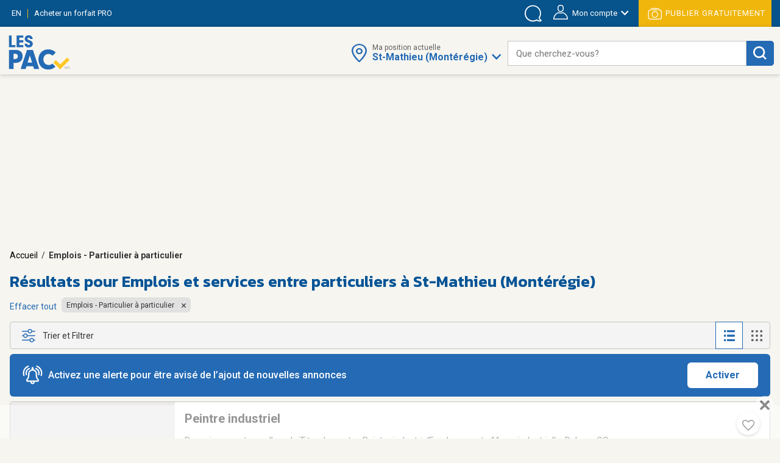

--- FILE ---
content_type: text/html;charset=UTF-8
request_url: https://www.lespac.com/st-mathieu-monteregie/emplois-particulier-a-particulier_b27g25184k1R2.jsa
body_size: 35405
content:







	<!DOCTYPE html PUBLIC "-//W3C//DTD XHTML 1.0 Strict//EN" "http://www.w3.org/TR/xhtml1/DTD/xhtml1-strict.dtd">
	<html xmlns="http://www.w3.org/1999/xhtml" lang="fr">













	
	
		















<!-- Some Models will already have a forced higher header banner priority regardless of the feature's status -->




<head>
	<!-- ================================================== -->
	<!--             Color the browser elements             -->
	<!-- ================================================== -->

	<!-- Chrome, Firefox OS, Safari and Opera themes -->
	<meta name="theme-color" content="#f6f5f0" />

	<!-- Windows Phone -->
 	<meta name="msapplication-navbutton-color" content="#f6f5f0" />

	<!-- iOS Safari -->
	<meta name="apple-mobile-web-app-capable" content="yes" />
	<meta name="apple-mobile-web-app-status-bar-style" content="black-translucent" />
	
	
	<meta http-equiv="Content-Type" content="text/html; charset=utf-8" />
	<meta name="viewport" content="width=device-width, initial-scale=1, minimum-scale=1, maximum-scale=1" />
	
	
		
			<title>Emplois et services entre particulier à St-Mathieu (Montérégie) | LesPAC</title>
		
		
		
	
	
	
		
			<meta name="description" content="Retrouvez sur LesPAC un grand choix d&#039;offres d&#039;emploi et de services entre particuliers à St-Mathieu (Montérégie). Trouvez l&#039;emploi de vos rêves grâce à LesPAC!" />
		
		
		
	
	
	<meta name="msvalidate.01" content="951ADDB1EDF8E362246A248484517C60" />
	<meta name="p:domain_verify" content="909292512b044537b1920166156086c8"/>
	
	<link rel="shortcut icon" href="https://cdn.lespac.com:443/jawr/img/cb132e4d5733a9cd29435c73054a020f5a/images/favicon.ico"/>
	
	
	
	





	
	
	
		
		<meta property="og:image" content="https://cdn.lespac.com:443/jawr/img/cb7a8a669347222e2ff3e94ca6fd3562c/images/logo_lespac_share_default3.png" />
		<meta property="og:image:type" content="image/png" />
		
		<meta property="og:image:width" content="748" />
		<meta property="og:image:height" content="422" />
	



	
	



<script type="application/ld+json">
{
  "@context": "https://schema.org",
  "@type": "Organization",
  "name": "LesPAC",
  "alternateName": "Les Petites Annonces Classées du Québec",
  "url": "https://www.lespac.com",
  "logo": "https://cdn.lespac.com:443/jawr/img/cbfb367fe547a9a678b892d9b7c7a2154c/images/svg/logo_lesPAC.svg",
  "contactPoint": {
    "@type": "ContactPoint",
    "telephone": "+1-844-444-4470",
    "contactType": "customer service",
    "contactOption": "TollFree",
    "areaServed": "CA"
  },
  "sameAs": [
    "https://www.facebook.com/LesPAC/",
    "https://twitter.com/lespaccom",
    "https://www.instagram.com/lespac/",
    "https://www.youtube.com/channel/UCiN6oSVZp3J-R0wks-UbKyA",
    "https://www.linkedin.com/company/lespac-com/",
    "https://www.pinterest.com/lespac/",
    "https://fr.wikipedia.org/wiki/LesPAC",
    "https://www.lespac.com"
  ]
}
</script>
	<link rel="alternate" href="https://www.lespac.com/st-mathieu-monteregie/emplois-particulier-a-particulier_b27g25184k1R2.jsa?ncc=dx0i1irZ006dHJ1ZQis20j0" hreflang="fr-CA"/>
	<link rel="alternate" href="https://www.lespac.com/en/st-mathieu-monteregie/jobs-individual-to-individual_b27g25184k1R2.jsa?ncc=dx0i1irZ006dHJ1ZQis20j0" hreflang="en-CA"/>
	
	
	
	

	
		
			

    <script async="async" src="https://ads.pubmatic.com/AdServer/js/pwt/160982/5111/pwt.js"></script>

<script async="async" src="https://marketing.lespac.com/weblibs/prebid-v8.52.js"></script>
<script type="text/javascript">
    var pbjs = pbjs || {};
    pbjs.que = pbjs.que || [];
</script>

<link rel="dns-prefetch" href="https://c.amazon-adsystem.com">
<link rel="preconnect" href="https://c.amazon-adsystem.com" crossorigin>
<script async src="https://c.amazon-adsystem.com/aax2/apstag.js"></script>
<script>
    !function(a9,a,p,s,t,A,g){if(a[a9])return;function q(c,r){a[a9]._Q.push([c,r])}a[a9]={init:function(){q("i",arguments)},fetchBids:function(){q("f",arguments)},setDisplayBids:function(){},targetingKeys:function(){return[]},dpa:function(){q("di",arguments)},rpa:function(){q("ri",arguments)},upa:function(){q("ui",arguments)},_Q:[]};}("apstag",window);
</script>

<script async="async" src="https://www.google.com/adsense/search/ads.js"></script>
<script type="text/javascript" charset="utf-8">
    (function(g,o){g[o]=g[o]||function(){(g[o]['q']=g[o]['q']||[]).push(
    arguments)},g[o]['t']=1*new Date})(window,'_googCsa');
</script>

<script async="async" src="https://securepubads.g.doubleclick.net/tag/js/gpt.js"></script>
<script type="text/javascript">
    var googletag = googletag || {};
    googletag.cmd = googletag.cmd || [];
</script>

<script type="text/javascript">
                        window.slotFormat = {};
    
    function pushPublicityEvent(eventAction, eventLabel) {
        if (dataLayer && dataLayer !== undefined) {
            dataLayer.push({
                "event": "publicityCampaign",
                "publicityAction" : eventAction,
                "publicityLabel": eventLabel
            });
        }
    };
    
    function isObjectDefined(obj) {
        return obj !== null && obj !== undefined;
    }
 
    function getRandomInt(min, max) {
        min = Math.ceil(min);
        max = Math.floor(max);
        return Math.floor(Math.random() * (max - min + 1)) + min;
    }
        
    function safeDispatchEvent(eventName) {
        var event;
        if (typeof(Event) === 'function') {
            event = new Event(eventName);
        } else {
            event = document.createEvent('Event');
            event.initEvent(eventName, true, true);
        }

        window.dispatchEvent(event);
    }
    
    function isInternetExplorer() {
        return isObjectDefined(window.document.documentMode);
    }
    
    function isConfigAuctionRelevant(config, publicityContext) {
        if (!isObjectDefined(config) || !isObjectDefined(publicityContext)) {
            return false;
        }
        if (typeof config.isAuctionRelevant === "function") {
            return config.isAuctionRelevant(publicityContext);
        } else {
            return config.isAuctionRelevant;
        }
    }
    
    function debugLog(msg) {
            }
    
    function errorLog(msg, e) {
                    console.error(msg, e);
            }
    
    function resolveSlotFormatById(publicityContext, slotId) {
        if (isObjectDefined(window.slotFormat[slotId])) {
            return window.slotFormat[slotId];
        }
        for (var s = 0; s < window.slotsConfigurations.length; s++) {
            var config = window.slotsConfigurations[s];
            if (config.id === slotId) {
                var sizeInfo = config.getSizeInfo(publicityContext);
                if (isObjectDefined(sizeInfo)) {
                    return sizeInfo.adFormatName;
                }
            }
        }
        
        return undefined;
    }
    
    function buildSlotAdUnit(rawAdUnitPrefix, adConfig) {
        var cleanedPrefix = rawAdUnitPrefix.replace('{DEVICE_SEGMENT}', window.innerWidth <= 640 ? '_mDot' : '');
        return cleanedPrefix + "/" + adConfig.id;
    }
    
    function reportAdops() {
        try {
            if (!isObjectDefined(window.adopsReporting)) {
                console.error("Reporting object not defined.");
                return;
            }
            var reportBuilder = "";
            reportBuilder = reportBuilder + "\n" + "=========================================";
            reportBuilder = reportBuilder + "\n" + "==== Report of last auction information:";
            reportBuilder = reportBuilder + "\n";
            if (window.adopsReporting.skippedAuction) {
                reportBuilder = reportBuilder + "\n" + "No auction was made because of blocking content or no content." + "\n";
            }
            reportBuilder = reportBuilder + "\n" + "Ad unit: " + window.adopsReporting.adUnit + "\n";
            if (!isObjectDefined(window.adopsReporting.targetings) || window.adopsReporting.targetings.length === 0) {
                reportBuilder = reportBuilder + "\n" + "No key-values targetings to report.";
            } else {
                reportBuilder = reportBuilder + "\n" + "Key values targetings:";
                for (var i = 0; i < window.adopsReporting.targetings.length; i++) {
                    var KVCombo = window.adopsReporting.targetings[i];
                    reportBuilder = reportBuilder + "\n" + "   - " + KVCombo.key + " : " + KVCombo.value;
                }
            }
            reportBuilder = reportBuilder + "\n\n" + "==== End of report";
            reportBuilder = reportBuilder + "\n" + "=========================================";
            console.log(reportBuilder);
        } catch (e) {
            console.error("Something went wrong when building report: " + e.message);
        }
    }
    
                
                                                        window.fallbackRendersTrackingInfo = {}
    
        window.fallbackRenderRandomBySlotId = {};
    
    function logImpressionIfApplicable(slotId, campaignName) {
        var slotFallbackRendersInfo = window.fallbackRendersTrackingInfo[slotId];
        if (isObjectDefined(slotFallbackRendersInfo)) {
            var campaignLastRenderTimestamp = slotFallbackRendersInfo[campaignName];
            if (isObjectDefined(campaignLastRenderTimestamp)) {
                var elapsedSinceLastRender = new Date().getTime() - campaignLastRenderTimestamp;
                var elapsedSeconds = ((elapsedSinceLastRender % 60000) / 1000).toFixed(0);
                                if (elapsedSeconds < 10) {
                    return;
                }
            }
        } else {
            window.fallbackRendersTrackingInfo[slotId] = {};
        }
        window.fallbackRendersTrackingInfo[slotId][campaignName] = new Date().getTime();
        pushPublicityEvent(campaignName, "impression");
    }
    
        function isHuntingContext(publicityContext) {
        return false;
        try {
            if (!isObjectDefined(publicityContext) || !isObjectDefined(publicityContext.targetingValues) || publicityContext.targetingValues.length === 0) {
                return false;
            }
            
            for (var k = 0; k < publicityContext.targetingValues.length; k++) {
                var keyValue = publicityContext.targetingValues[k];
                if (keyValue.key === "isHuntingContext") {
                    if (typeof keyValue.value === "boolean" && !keyValue.value) {
                        return false;
                    } else if (typeof keyValue.value === "string" && keyValue.value.toLowerCase() === "false") {
                        return false;
                    }
                }
                if (keyValue.key === "region") {
                    if (keyValue.value.toLowerCase() !== "chaudiere_appalaches") {
                        return false;
                    }
                }
            }
            
            return true;
        } catch (e) {
            errorLog("Something went wrong calling isHuntingContext(...).", e);
            return false;
        }
    }
    
        function getHuntingBannerInfo(publicityContext, language, slotId, slotFormat) {
        try {
            if (language !== "FR") {
                return null;
            }
            
            if (slotFormat !== "BIGBOX" && slotFormat !== "DOUBLE_BIGBOX") {
                return null;
            }
            
            logImpressionIfApplicable(slotId, "securearmes");
            return {
                leadUrl: "https://rachatarmesquebec.business.site/",
                imgSrc: "https://cdn.lespac.com/binary/static_resource/2742185082.gif",
                publicityCampaign: "securearmes",
                format: "BIGBOX"
            }
        } catch (e) {
            errorLog("Something went wrong when renderingHuntingBanner.", e);
            return null;
        }
    }
    
        function getAutopromoInfo(formatName, language, slotId) {
        if (!isObjectDefined(formatName)) {
            return undefined;
        }
        
                var useMinFormat = true;
        var optionalMinFlagSegment;
        if (useMinFormat) {
            optionalMinFlagSegment = "-min"
        } else {
            optionalMinFlagSegment = "";
        }
        
        var formatSegment;
        if (formatName === "BIGBOX" || formatName === "DOUBLE_BIGBOX") {
            formatSegment = "300x250";
        } else if (formatName === "LEADERBOARD" || formatName === "MASTHEAD_LB") {
            formatSegment = "728x90";
        } else if (formatName === "BILLBOARD" || formatName === "MASTHEAD_BB") {
            formatSegment = "970x250";
        } else if (formatName === "MOBILE_LB") {
            formatSegment = "320x50";
        }
        
        var safeLanguage = isObjectDefined(language) ? language : "FR";
        var isMobile = window.innerWidth <= 740 && window.innerHeight <= 740;
        if (isMobile) {
            return {
                leadUrl: "https://www.lespac.com/mobile-applications-" + safeLanguage.toLowerCase() + ".jsa",
                imgSrc: "https://marketing.lespac.com/auto-promo/" + formatSegment + "/app-" + safeLanguage.toLowerCase() + optionalMinFlagSegment + ".jpg",
                publicityCampaign: "app_download",
                format: formatName
            }
        }
        
        var autopromoDomain = window.location.host;
        if (!isObjectDefined(autopromoDomain)) {
            autopromoDomain = "www.lespac.com";
        }
        var categorySegment;
        var leadUrl;
        var randomlySelectedInt;
        var existingRandom = window.fallbackRenderRandomBySlotId[slotId];
        if (isObjectDefined(existingRandom)) {
            randomlySelectedInt = existingRandom;
        } else {
            randomlySelectedInt = getRandomInt(1, 8);
            window.fallbackRenderRandomBySlotId[slotId] = randomlySelectedInt;
        }
        switch (randomlySelectedInt) {
            case 1: 
                categorySegment = "auto";
                leadUrl = "https://" + autopromoDomain + "/montreal/vehicules-autos_b286g17567k1R2.jsa";
                break;
            case 2:
                categorySegment = "commode"
                leadUrl = "https://" + autopromoDomain + "/montreal/ameublement_b2g17567k1R2.jsa";;
                break;
            case 3:
                categorySegment = "frigo";
                leadUrl = "https://" + autopromoDomain + "/montreal/ameublement_b2g17567k1R2.jsa";
                break;
            case 4:
                categorySegment = "porte";
                leadUrl = "https://" + autopromoDomain + "/montreal/immobilier-achat-vente_b36g17567k1R2.jsa";
                break;
            case 5:
                categorySegment = "roulotte";
                leadUrl = "https://" + autopromoDomain + "/montreal/vehicules-recreatifs_b289g17567k1R2.jsa";
                break;
            case 6:
                categorySegment = "ski";
                leadUrl = "https://" + autopromoDomain + "/montreal/sports-loisirs-sports_b46g17567k1R2.jsa";
                break;
            case 7:
                categorySegment = "suv";
                leadUrl = "https://" + autopromoDomain + "/montreal/vehicules-utilitaires-sport_b300g17567k1R2.jsa";
                break;
            case 8:
                categorySegment = "velo";
                leadUrl = "https://" + autopromoDomain + "/montreal/sports-loisirs-sports_b46g17567k1R2.jsa";
                break;
        }
        
        return {
            leadUrl: leadUrl,
            imgSrc: "https://marketing.lespac.com/auto-promo/" + formatSegment + "/" + categorySegment + optionalMinFlagSegment + ".jpg",
            publicityCampaign: "autopromo_" + categorySegment,
            format: formatName
        };
    }
    
        function buildAutopromoBannerInfo(publicityContext, language, slotId, slotFormat) {
        var autopromoInfo = getAutopromoInfo(slotFormat, language, slotId);
        if (!isObjectDefined(autopromoInfo)) {
            return null;
        }
            
        logImpressionIfApplicable(slotId, autopromoInfo.publicityCampaign);
        return autopromoInfo;
    }
    
                            window.googletagSlots = {};
    
        window.useImprovedDisplayBehavior = true;
    
                                        window.slotsStatus = {};
    
                        window.midlistsViewBasedConfigurations = {
        listViewConfigs: [
            { id: "midlist_1", row: 2 },
            { id: "midlist_2", row: 7 },
            { id: "midlist_3", row: 12 },
            { id: "midlist_4", row: 17 }
        ],
        galleryViewConfigs: [
            { id: "midlist_1", row: 2 },
            { id: "midlist_2", row: 7 },
            { id: "midlist_3", row: 12 }
        ]
    };
    
        window.adopsReporting = {};
    
                                    

                                                                                
        window.slotsConfigurations = [];
    
    window.getMastheadSizeInfo = function() {
        if (window.innerWidth >= 990 && window.innerHeight >= 748) {
            return {
                sizes: [[1920,200], [970, 250]],
                sizeMapping: [
                    [[990, 748], [[1920,200], [970, 250]]],                     [[0, 0], []]                 ],
                adFormatName: "MASTHEAD_BB"
            };
        } else {
            return {
                sizes: [[1920,200], [728, 90]],
                sizeMapping: [
                    [[748, 450], [[1920,200], [728, 90]]],                     [[0, 0], []]                 ],
                adFormatName: "MASTHEAD_LB"
            };
        }
    };
    
    var mastheadSlotId = "top_slot";
    var topSlotConfiguration = {
        id: mastheadSlotId,
        getSizeInfo: function(publicityContext) {
            if (window.innerWidth >= 1024 && window.innerHeight >= 450) {
                return {
                    sizes: [[970, 250]],
                    sizeMapping: [
                        [[1024, 450], [ [970, 250] ]],                         [[0, 0], []]                     ],
                    adFormatName: "BILLBOARD"
                };
            } else if (window.innerWidth >= 748 && window.innerHeight >= 450) {
                return {
                    sizes: [[728, 90]],
                    sizeMapping: [
                        [[748, 450], [ [728, 90] ]],                         [[0, 0], []]                     ],
                    adFormatName: "LEADERBOARD"
                };
            }
            return {
                sizes: [[320,50]],
                sizeMapping: [
                    [[0, 0], [[320, 50]]]                 ],
                adFormatName: "MOBILE_LB"
            };
        },
        specificKeyValues: [
            { key: "pos", value: "top_slot" },
            { key: "position", value: ['atf'] },
            { key: "lespacProduct", value: "topOfPage" }
        ],
        collapseOnEmptyDiv: true,
        isAuctionRelevant: function (publicityContext) {
            try {
                return !publicityContext.applicativeContext.mastheadApplicable || window.innerWidth < 768 || window.innerHeight < 768;
            } catch (e) {
                return true;
            }
        },
        isApplicable: function (publicityContext, auctionedConfigs) {
            return true;
        },
        fallbackRender: function(publicityContext) {
            var slotId = this.id;
            var languageCode = publicityContext.applicativeContext.languageCode;
            
            var formatName = window.resolveSlotFormatById(publicityContext, slotId);
            return buildAutopromoBannerInfo(publicityContext, languageCode, slotId, formatName);
        }
    };
    window.slotsConfigurations.push(topSlotConfiguration);
    
    var bigboxConfiguration = {
        id: "bigbox_filters",
        getSizeInfo: function() {
            if (window.innerWidth > 1300) {                 return {
                    sizes: [[300,600], [300,250]],
                    sizeMapping: [
                        [[1301, 200], [[300, 600],[300, 250]]],                         [[0, 0], []]                     ],
                    adFormatName: "DOUBLE_BIGBOX"
                };
            }
            return null;
        },
        specificKeyValues: [
            { key: "pos", value: "bigbox_filters" },
            { key: "position", value: ['atf'] },
            { key: "lespacProduct", value: "sticky" }
        ],
        collapseOnEmptyDiv: true,
        isAuctionRelevant: true,
        isApplicable: function (publicityContext, auctionedConfigs) {
            return window.innerWidth >= 1301; // Filter column applicability min width
        },
        fallbackRender: function(publicityContext) {
            var slotId = this.id;
            var languageCode = publicityContext.applicativeContext.languageCode;
            
            var formatName = window.resolveSlotFormatById(publicityContext, slotId);
            return buildAutopromoBannerInfo(publicityContext, languageCode, slotId, formatName);
        }
    };
    window.slotsConfigurations.push(bigboxConfiguration);
    
    function isMidlistApplicable(slotId, publicityContext) {
        var applicableMidlistsConfigs;
        var viewType = publicityContext.pageRelatedInfo.viewMode;
        if (viewType === "REGULAR" || viewType === "DETAILED") {
            applicableMidlistsConfigs = window.midlistsViewBasedConfigurations.listViewConfigs
        } else if (viewType === "GALLERY") {
            applicableMidlistsConfigs = window.midlistsViewBasedConfigurations.galleryViewConfigs;
        } else {
            return false;
        }
        
        if (!isObjectDefined(applicableMidlistsConfigs)) {
            return false;
        }
        
        var midlistRowConfig;
        for (var i = 0; i < applicableMidlistsConfigs.length; i++) {
            var mlConf = applicableMidlistsConfigs[i];
            if (mlConf.id === slotId) {
                 midlistRowConfig = mlConf;
                 break;
            }
        }
        
        if (!isObjectDefined(midlistRowConfig)) {
            return false;
        }
        
        if (viewType === "REGULAR" || viewType === "DETAILED") {
            return publicityContext.pageRelatedInfo.resultsCount > midlistRowConfig.row;
        } else if (viewType === "GALLERY") {
            return publicityContext.pageRelatedInfo.resultsCount > (midlistRowConfig.row * window.getNumberOfCellsPerRow());
        } else {
            return false;
        }
    }
    
    var midlistConfiguration = {
        id: "midlist_1",
        getSizeInfo: function() {
            if (window.innerWidth >= 1024 && window.innerHeight >= 450) {
                return {
                    sizes: [[970, 250]],
                    sizeMapping: [
                        [[1024, 450], [ [970, 250] ]],                         [[0, 0], []]                     ],
                    adFormatName: "BILLBOARD"
                };
            } else if (window.innerWidth >= 748 && window.innerHeight >= 450) {
                return {
                    sizes: [[728, 90]],
                    sizeMapping: [
                        [[748, 450], [ [728, 90] ]],                         [[0, 0], []]                     ],
                    adFormatName: "LEADERBOARD"
                };
            }
            return {
                sizes: [[300,250]],
                sizeMapping: [
                    [[0, 0], [[300,250]]]                 ],
                adFormatName: "BIGBOX"
            };
        },
        specificKeyValues: [
            { key: "position", value: ["btf"] },
            { key: "pos", value: "midlist_1" },
            { key: "lespacProduct", value: "premiumMidlist" }
        ],
        collapseOnEmptyDiv: true,
        isAuctionRelevant: true,
        isApplicable: function (publicityContext, auctionedConfigs) {
            if (!isObjectDefined(publicityContext) || !isObjectDefined(publicityContext.pageRelatedInfo)) {
                return false;
            }
            
            return window.isMidlistApplicable(this.id, publicityContext);
        },
        fallbackRender: function(publicityContext) {
            var slotId = this.id;
            var languageCode = publicityContext.applicativeContext.languageCode;
            
            var formatName = window.resolveSlotFormatById(publicityContext, slotId);
            return buildAutopromoBannerInfo(publicityContext, languageCode, slotId, formatName);
        }
    };
    window.slotsConfigurations.push(midlistConfiguration);
    
    var secondMidlistConfiguration = {
        id: "midlist_2",
        getSizeInfo: function() {
            if (window.innerWidth >= 1024 && window.innerHeight >= 450) {
                return {
                    sizes: [[970, 250]],
                    sizeMapping: [
                        [[1024, 450], [ [970, 250] ]],                         [[0, 0], []]                     ],
                    adFormatName: "BILLBOARD"
                };
            } else if (window.innerWidth >= 748 && window.innerHeight >= 450) {
                return {
                    sizes: [[728, 90]],
                    sizeMapping: [
                        [[748, 450], [ [728, 90] ]],                         [[0, 0], []]                     ],
                    adFormatName: "LEADERBOARD"
                };
            }
            return {
                sizes: [[300,250]],
                sizeMapping: [
                    [[0, 0], [[300,250]]]                 ],
                adFormatName: "BIGBOX"
            };
        },
        specificKeyValues: [
            { key: "position", value: ["btf"] },
            { key: "pos", value: "midlist_2" }
        ],
        collapseOnEmptyDiv: true,
        isAuctionRelevant: true,
        isApplicable: function (publicityContext, auctionedConfigs) {
            if (!isObjectDefined(publicityContext) || !isObjectDefined(publicityContext.pageRelatedInfo)) {
                return false;
            }
            
            return window.isMidlistApplicable(this.id, publicityContext);
        },
        fallbackRender: function(publicityContext) {
            var slotId = this.id;
            var languageCode = publicityContext.applicativeContext.languageCode;
            
            var formatName = window.resolveSlotFormatById(publicityContext, slotId);
            return buildAutopromoBannerInfo(publicityContext, languageCode, slotId, formatName);
        }
    };
    window.slotsConfigurations.push(secondMidlistConfiguration);
    
    var thirdMidlistConfiguration = {
        id: "midlist_3",
        getSizeInfo: function() {
            if (window.innerWidth >= 1024 && window.innerHeight >= 450) {
                return {
                    sizes: [[970, 250]],
                    sizeMapping: [
                        [[1024, 450], [ [970, 250] ]],                         [[0, 0], []]                     ],
                    adFormatName: "BILLBOARD"
                };
            } else if (window.innerWidth >= 748 && window.innerHeight >= 450) {
                return {
                    sizes: [[728, 90]],
                    sizeMapping: [
                        [[748, 450], [ [728, 90] ]],                         [[0, 0], []]                     ],
                    adFormatName: "LEADERBOARD"
                };
            }
            return {
                sizes: [[300,250]],
                sizeMapping: [
                    [[0, 0], [[300,250]]]                 ],
                adFormatName: "BIGBOX"
            };
        },
        specificKeyValues: [
            { key: "position", value: ["btf"] },
            { key: "pos", value: "midlist_3" }
        ],
        collapseOnEmptyDiv: true,
        isAuctionRelevant: true,
        isApplicable: function (publicityContext, auctionedConfigs) {
            if (!isObjectDefined(publicityContext) || !isObjectDefined(publicityContext.pageRelatedInfo)) {
                return false;
            }
            
            return window.isMidlistApplicable(this.id, publicityContext);
        },
        fallbackRender: function(publicityContext) {
            var slotId = this.id;
            var languageCode = publicityContext.applicativeContext.languageCode;
            
            var formatName = window.resolveSlotFormatById(publicityContext, slotId);
            return buildAutopromoBannerInfo(publicityContext, languageCode, slotId, formatName);
        }
    };
    window.slotsConfigurations.push(thirdMidlistConfiguration);
    
    var fourthMidlistConfiguration = {
        id: "midlist_4",
        getSizeInfo: function() {
            if (window.innerWidth >= 1024 && window.innerHeight >= 450) {
                return {
                    sizes: [[970, 250]],
                    sizeMapping: [
                        [[1024, 450], [ [970, 250] ]],                         [[0, 0], []]                     ],
                    adFormatName: "BILLBOARD"
                };
            } else if (window.innerWidth >= 748 && window.innerHeight >= 450) {
                return {
                    sizes: [[728, 90]],
                    sizeMapping: [
                        [[748, 450], [ [728, 90] ]],                         [[0, 0], []]                     ],
                    adFormatName: "LEADERBOARD"
                };
            }
            return {
                sizes: [[300,250]],
                sizeMapping: [
                    [[0, 0], [[300,250]]]                 ],
                adFormatName: "BIGBOX"
            };
        },
        specificKeyValues: [
            { key: "position", value: ["btf"] },
            { key: "pos", value: "midlist_4" }
        ],
        collapseOnEmptyDiv: true,
        isAuctionRelevant: true,
        isApplicable: function (publicityContext, auctionedConfigs) {
            if (!isObjectDefined(publicityContext) || !isObjectDefined(publicityContext.pageRelatedInfo)) {
                return false;
            }
            
            return window.isMidlistApplicable(this.id, publicityContext);
        },
        fallbackRender: function(publicityContext) {
            var slotId = this.id;
            var languageCode = publicityContext.applicativeContext.languageCode;
            
            var formatName = window.resolveSlotFormatById(publicityContext, slotId);
            return buildAutopromoBannerInfo(publicityContext, languageCode, slotId, formatName);
        }
    };
    window.slotsConfigurations.push(fourthMidlistConfiguration);
    
        window.stickySlotViewportThreshold = {
        min: 0,
        max: 1347
    }
    
    var stickyBottomConfiguration = {
        id: "sticky_bottom",
        getSizeInfo: function() {
            if (window.innerWidth < window.stickySlotViewportThreshold.min || window.innerWidth > window.stickySlotViewportThreshold.max) {
                return null;
            }
            if (window.innerWidth > 748 && window.innerHeight >= 450) {
                return {
                    sizes: [[728, 90]],
                    sizeMapping: [
                        [[748, 450], [ [728, 90] ]],                         [[0, 0], []]                     ],
                    adFormatName: "LEADERBOARD"
                };
            }
            return {
                sizes: [[320,50]],
                sizeMapping: [
                    [[0, 0], [[320,50]]]                 ],
                adFormatName: "MOBILE_LB"
            };
        },
        specificKeyValues: [
            { key: "position", value: ["atf"] },
            { key: "pos", value: "sticky_bottom" },
            { key: "lespacProduct", value: "sticky" }
        ],
        collapseOnEmptyDiv: true,
        isAuctionRelevant: true,
        isApplicable: function (publicityContext, auctionedConfigs) {
            return  window.innerWidth >= window.stickySlotViewportThreshold.min &&
                    window.innerWidth <= window.stickySlotViewportThreshold.max;
        }
    };
    window.slotsConfigurations.push(stickyBottomConfiguration);
        
        
            
        window.BID_FAILSAFE_TIMEOUT = 1250;
        window.BIDDER_TIMEOUT = window.BID_FAILSAFE_TIMEOUT - 50;
    
    window.apstagConfig = {
            pubID: '5074',
            adServer: "googletag",
        bidTimeout: window.BIDDER_TIMEOUT,
        simplerGPT: true
    };
        
    
    googletag.cmd.push(function() {
                apstag.init(
            window.apstagConfig,
            function() {
                debugLog('apstag loaded');
                            }
        );
        
        pbjs.que.push(function() {
            var customConfigObject = {
              "buckets": [
                {
                  "min": 0.01,
                  "max": 10.00,
                  "increment": 0.01
                },
                {
                  "min": 10.00,
                  "max": 20.00,
                  "increment": 0.05
                },
                {
                  "min": 20.00,
                  "max": 35.00,
                  "increment": 0.50
                }
              ]
            };
            pbjs.setConfig({
                priceGranularity: customConfigObject,
                userSync: {
                    userIds: [
                        {
                            name: "lotamePanoramaId"
                        }
                    ],
                    filterSettings: {
                        iframe: {
                            bidders: '*', // '*' means all bidders
                            filter: 'include'
                        }
                    }
                },
                bidderTimeout: BIDDER_TIMEOUT,
                timeoutBuffer: 50,
                useBidCache: true,
                gptPreAuction: {  // pbjs 6.0 module
                    enabled: true,              // enabled by default
                    useDefaultPreAuction: true  // disabled by default
                }
            });
        });
    });
        
    /** Executes a parallel auction for TAM and Prebid **/
    function executeParallelAuction(adSlots, adConfigs, publicityContext) {
        debugLog('Starting parallel auction.');
        
        // Contains info related to the GAM request
        var requestManager = {
            adserverRequestSent: false,
            aps: false, // Whether AmazonPublisherServices response has arrived
            prebid: false // Whether Prebid response has arrived
        };
        
        // Returns true once all bidders are ready
        function allBidersAreReady() {
            return requestManager.aps && requestManager.prebid;
        }

        // when both all biders are ready have returned, initiate ad request
        function sendRequestIfBiddersReady(optionalBidderName) {
            if (optionalBidderName !== undefined) {
                debugLog(optionalBidderName + " ready.");
            }
            if (allBidersAreReady()) {
                sendAdServerRequest(optionalBidderName);
            } 
            return;
        }

        // sends adserver request
        function sendAdServerRequest(optionalBidderName) {
            if (requestManager.adserverRequestSent === true) {
                if (optionalBidderName !== undefined) {
                    debugLog(optionalBidderName + " was late.");
                }
                return;
            }
            requestManager.adserverRequestSent = true;
            
            googletag.cmd.push(function() {
                debugLog("Request sent to ad servers.");
                googletag.pubads().refresh(adSlots);
            });
        }

        // sends bid request to APS and Prebid
        function requestHeaderBids() {
            // APS request
            apstag.fetchBids({
                // Do not use spread operator to reuse apstagConfig as it is not supported by many browser.
                    pubID: apstagConfig.pubID,
                    adServer: apstagConfig.adServer,
                    bidTimeout: apstagConfig.bidTimeout,
                    simplerGPT: apstagConfig.simplerGPT,
                    slots: adSlots
                },
                function(bids) {
                    debugLog("apstag done.");
                    googletag.cmd.push(function() {
                        apstag.setDisplayBids();
                        requestManager.aps = true; // signals that APS request has completed
                        sendRequestIfBiddersReady("apstag"); // checks whether both APS and Prebid have returned
                    });
                }
            );

            // Prebid request
            pbjs.que.push(function () {
                try {
                    var sspConfigs = publicityContext.applicativeContext.sspConfigurations.formattedConfigurations;
                    var prebidAdUnitsConfig = [];
                    
                    for (var i = 0; i < adConfigs.length; i++) {
                        var adConfig = adConfigs[i];
                        if (!isConfigAuctionRelevant(adConfig, publicityContext)) {
                            return;
                        }
                        
                        var sspConfigKey = adConfig.getSizeInfo(publicityContext).adFormatName + (window.innerWidth <= 640 ? "mDOT" : "DESKTOP");
                        var applicableSSPConfig = sspConfigs[sspConfigKey];
                        if (isObjectDefined(applicableSSPConfig)) {
                            prebidAdUnitsConfig.push({
                                code: buildSlotAdUnit(publicityContext.adUnit, adConfig),
                                mediaTypes: {
                                    banner: {
                                        sizes: adConfig.getSizeInfo(publicityContext).sizes
                                    }
                                },
                                bids: applicableSSPConfig
                            });
                        }
                    }
                    
                                        // User Identity Module
                    if (PWT && typeof PWT.getUserIds == "function") {
                        for (var i = 0; i < prebidAdUnitsConfig.length; i++) {
                            var pbAdUnit = prebidAdUnitsConfig[i];
                            for (var j = 0; j < pbAdUnit.length; j++) {
                                var bid = pbAdUnit[j];
                                bid["userId"] = PWT.getUserIds();
                                bid["userIdAsEids"] = owpbjs.getUserIdsAsEids();
                            }
                        }
                    }
                    
                    // Ensures pbjs ad units are cleaned between auctions in case someone sets ad units on pbjs
                    pbjs.adUnits = [];
                    pbjs.addAdUnits(prebidAdUnitsConfig);
                    pbjs.requestBids({
                        bidsBackHandler: function() {
                            debugLog("prebid done.");
                            googletag.cmd.push(function() {
                                pbjs.setTargetingForGPTAsync();
                                requestManager.prebid = true; // signals that Prebid request has completed
                                sendRequestIfBiddersReady("prebid"); // checks whether both APS and Prebid have returned
                            });
                        }
                    });
                } catch (e) {
                    console.log("something pbjs wrong", e);
                }
            });
        }

        // Initiates the bid request for prebid/tam auction
        requestHeaderBids();

        // Sets failsafe timeout
        window.setTimeout(function() {
            if (requestManager.adserverRequestSent === false) {
                debugLog("Bidders timed out.");
            }
            sendAdServerRequest();
        }, window.BID_FAILSAFE_TIMEOUT);
    };
            
    
    /**
     * Executes auction for given ad configs.
     * If adConfigs or publicityContext is not defined/null then nothing is executed.
     */
    function executeAuction(publicityContext, optionalAdConfigs) {
        window.adopsReporting.skippedAuction = false;
        if (!isObjectDefined(publicityContext)) {
            console.error("Unable to execute auction without context.");
            return;
        }
        var adConfigs = isObjectDefined(optionalAdConfigs) ? optionalAdConfigs : window.slotsConfigurations;
        
                        if (publicityContext.applicativeContext.pageEmpty || publicityContext.applicativeContext.hasPublicityBlockingContent) {
            window.adopsReporting.targetings = [];
            window.adopsReporting.skippedAuction = true;
            for (var k = 0; k < publicityContext.targetingValues.length; k++) {
                var keyValue = publicityContext.targetingValues[k];
                try {
                                        window.adopsReporting.targetings[window.adopsReporting.targetings.length] = { key: keyValue.key, value: keyValue.value };
                } catch (e) { /* Silent exception */ }
            }
            
            debugLog("Page contains banner blocking content. Skipping auction.");
            
            if (isObjectDefined(window.googletagSlots)) {
                googletag.cmd.push(function() {
                    try {
                        for (var i = 0; i < adConfigs.length; i++) {
                            var config = adConfigs[i];
                            var slotStatus = window.slotsStatus[config.id];
                            var element = document.getElementById(config.id);
                            var hasContent = !isObjectDefined(slotStatus) || slotStatus.hasContent;
                            var invalidSlot = (config.id === "top_slot" || config.id === "bigbox_filters");
                            if (hasContent && !invalidSlot) {
                                window.slotsStatus[config.id] = {
                                    hasContent: false
                                };
                                safeDispatchEvent(window.adSlotRenderEventNamePrefix + config.id)
                            }
                        }
                    } catch (e) {
                        errorLog("Something went wrong when trying to destroy slots for blocking context.", e);
                    }
                });
            }
            return;
        }
        
        googletag.cmd.push(function() {
            googletag.pubads().enableLazyLoad({
               fetchMarginPercent: 65, 
               renderMarginPercent: 65, 
               mobileScaling: 1.5 
            });
        
                        googletag.pubads().clearTargeting();
            
            var auctionAdSlots = [];
            var refreshAdSlots = [];
            var auctionRelevantAdConfigs = [];
            for (var i = 0; i < adConfigs.length; i++) {
                var config = adConfigs[i];
                if (!config.isApplicable(publicityContext, adConfigs)) {
                    if (isObjectDefined(window.slotsStatus[config.id])) {
                        window.slotsStatus[config.id] = {
                            hasContent: false
                        };
                        safeDispatchEvent(window.adSlotRenderEventNamePrefix + config.id)
                    }
                } else {
                                        window.slotsStatus[config.id] = undefined;
                    
                    var slot = undefined;
                    var alreadyDefinedSlot = window.googletagSlots[config.id];
                                        if (isObjectDefined(alreadyDefinedSlot)) {
                                                if (alreadyDefinedSlot.getAdUnitPath() === buildSlotAdUnit(publicityContext.adUnit, config)) {
                            slot = alreadyDefinedSlot;
                                                        slot.clearTargeting();
                        } else {
                            googletag.destroySlots([alreadyDefinedSlot]);
                        }
                    }
                    
                    // If slot is still undefined then it means the slot was either not defined before or was destroyed and should be rebuilt from scratch
                    var sizeInfo = config.getSizeInfo(publicityContext);
                    if (!isObjectDefined(slot)) {
                        if (sizeInfo.adFormatName === "OUT_OF_PAGE") {
                            slot = googletag.defineOutOfPageSlot(buildSlotAdUnit(publicityContext.adUnit, config), config.id)
                                .defineSizeMapping(sizeInfo.sizeMapping)
                                .addService(googletag.pubads());
                        } else {
                            slot = googletag.defineSlot(buildSlotAdUnit(publicityContext.adUnit, config), sizeInfo.sizes, config.id)
                                .defineSizeMapping(sizeInfo.sizeMapping)
                                .addService(googletag.pubads())
                                .setCollapseEmptyDiv(config.collapseOnEmptyDiv);
                        }
                        window.googletagSlots[config.id] = slot;
                    } else {
                        slot.defineSizeMapping(sizeInfo.sizeMapping);
                    }
                    
                    window.slotFormat[config.id] = sizeInfo.adFormatName;
                    
                    if (isObjectDefined(config.specificKeyValues)) {
                        for (var j = 0; j < config.specificKeyValues.length; j++) {
                            var keyValue = config.specificKeyValues[j];
                            slot.setTargeting(keyValue.key, keyValue.value);
                        }
                    }
                    
                    if (isConfigAuctionRelevant(config, publicityContext)) {
                        auctionAdSlots.push(slot);
                        auctionRelevantAdConfigs.push(config);
                    } else {
                        refreshAdSlots.push(slot);
                    }
                }
            }
            
            try {
                var ppid = publicityContext.applicativeContext.ppid;
                if (isObjectDefined(ppid)) {
                    googletag.pubads().setPublisherProvidedId(ppid);
                }
            } catch (e) {
                console.error("Something went wrong when trying to evaluate PPID.", e);
            }
                        googletag.pubads().disableInitialLoad();
            googletag.pubads().enableSingleRequest();
            googletag.enableServices();
            
                        try {
                window.adopsReporting.adUnit = buildSlotAdUnit(publicityContext.adUnit, { id: "" });
            } catch (e) { /* Silent exception */ };
            if (isObjectDefined(publicityContext.targetingValues)) {
                                window.adopsReporting.targetings = [];
                for (var k = 0; k < publicityContext.targetingValues.length; k++) {
                    var keyValue = publicityContext.targetingValues[k];
                    googletag.pubads().setTargeting(keyValue.key, keyValue.value);
                    try {
                                                window.adopsReporting.targetings[window.adopsReporting.targetings.length] = { key: keyValue.key, value: keyValue.value };
                    } catch (e) { /* Silent exception */ }
                }
            }
            
                        
            if (refreshAdSlots.length > 0) {
                                googletag.pubads().refresh(refreshAdSlots);
            }
            
            if (auctionRelevantAdConfigs.length > 0) {
                executeParallelAuction(auctionAdSlots, auctionRelevantAdConfigs, publicityContext);
            }
        });
    }
    
            
                    executeAuction({"adUnit":"/8544/LesPAC_FR{DEVICE_SEGMENT}/Other/Jobs_Person_to_Person/Results","categoryCode":"EMPLOIS_PARTICULIER_A_PARTICULIER_DIVERS","targetingValues":[{"key":"categoryCode","value":"EMPLOIS_PARTICULIER_A_PARTICULIER_DIVERS"},{"key":"LesPAC_Categories","value":"Jobs_Person_to_Person_Miscellaneous"},{"key":"city","value":"Saint_Mathieu_Monteregie"},{"key":"region","value":"Monteregie"},{"key":"siteenvironment","value":"WWWD"},{"key":"pageNumber","value":"1"},{"key":"resultSort","value":"Distance asc"},{"key":"category","value":27}],"contextRelevantTargetingKeys":["keywords","pageNumber","categoryCode","region","city","make","model"],"applicativeContext":{"hasPublicityBlockingContent":false,"ascsaContext":{"ascsaBlocked":false,"keywords":"","dominantCategoryParentLabel":"Emplois - Particulier à particulier","dominantCategoryChildLabel":"Divers","locationParentLabel":"Montérégie","locationChildLabel":"St-Mathieu (Montérégie)","languageKey":"FR","pageNumber":1},"languageCode":"FR","sspConfigurations":{"formattedConfigurations":{"MOBILE_LBmDOT":[{"bidder":"appnexus","params":{"placementId":"22395021"}},{"bidder":"ix","params":{"size":[320,50],"siteId":"701381"}},{"bidder":"rubicon","params":{"accountId":"16006","siteId":"388930","zoneId":"2166282"}},{"bidder":"sharethrough","params":{"pkey":"aXQ3tL53RHkoiChaj9Ocvojs"}},{"bidder":"yahooAds","params":{"pos":"8a969590017b7b17800517d4cfb2002d","dcn":"8a969587017b7b1667fa1722897c0010"}}],"LEADERBOARDDESKTOP":[{"bidder":"appnexus","params":{"placementId":"22394974"}},{"bidder":"ix","params":{"size":[728,90],"siteId":"701358"}},{"bidder":"rubicon","params":{"accountId":"16006","siteId":"388928","zoneId":"2166242"}},{"bidder":"sharethrough","params":{"pkey":"lmqUMOrySUFfPWl5dGRFV7pg"}},{"bidder":"yahooAds","params":{"pos":"8a96984c017b7b1777af17d4a4ba0020","dcn":"8a96942c017b7b122c6112bdbee6000d"}}],"DOUBLE_BIGBOXDESKTOP":[{"bidder":"appnexus","params":{"placementId":"22394976"}},{"bidder":"ix","params":{"size":[300,600],"siteId":"701357"}},{"bidder":"rubicon","params":{"accountId":"16006","siteId":"388928","zoneId":"2166246"}},{"bidder":"sharethrough","params":{"pkey":"84kDWGr4xokoepYGfK4qZgCR"}},{"bidder":"yahooAds","params":{"pos":"8a969590017b7b17800517d4a7040021","dcn":"8a96942c017b7b122c6112bdbee6000d"}}],"BILLBOARDDESKTOP":[{"bidder":"appnexus","params":{"placementId":"22394973"}},{"bidder":"ix","params":{"size":[970,250],"siteId":"701359"}},{"bidder":"rubicon","params":{"accountId":"16006","siteId":"388928","zoneId":"2166240"}},{"bidder":"sharethrough","params":{"pkey":"guMVy8xDfWj4lfHxXUnngVsc"}},{"bidder":"yahooAds","params":{"pos":"8a969590017b7b17800517d4a37d0020","dcn":"8a96942c017b7b122c6112bdbee6000d"}}],"BIGBOXDESKTOP":[{"bidder":"appnexus","params":{"placementId":"22394975"}},{"bidder":"ix","params":{"size":[300,250],"siteId":"701356"}},{"bidder":"rubicon","params":{"accountId":"16006","siteId":"388928","zoneId":"2166244"}},{"bidder":"sharethrough","params":{"pkey":"LxC0l3uSauoyU1ElLKz3IWaE"}},{"bidder":"yahooAds","params":{"pos":"8a969145017b7b177bf317d4a5d10021","dcn":"8a96942c017b7b122c6112bdbee6000d"}}],"BIGBOXmDOT":[{"bidder":"appnexus","params":{"placementId":"22395020"}},{"bidder":"ix","params":{"size":[300,250],"siteId":"701380"}},{"bidder":"rubicon","params":{"accountId":"16006","siteId":"388930","zoneId":"2166280"}},{"bidder":"sharethrough","params":{"pkey":"zimpNFjGGiutiDjx55rbDBFf"}},{"bidder":"yahooAds","params":{"pos":"8a969145017b7b177bf317d4ce9b002d","dcn":"8a969587017b7b1667fa1722897c0010"}}]}},"pageEmpty":false,"mastheadApplicable":false},"pageRelatedInfo":{"resultsCount":20,"viewMode":"DETAILED"}}, window.slotsConfigurations);
        
    window.adSlotRenderEventNamePrefix = "Render-";
    googletag.cmd.push(function() {
        googletag.pubads().addEventListener('slotRenderEnded', function(event) {
            var slot = event.slot;
            if (event.isEmpty) {
                window.slotsStatus[slot.getSlotElementId()] = {
                    hasContent: false,
                };
                debugLog("No content for " + slot.getSlotElementId());
            } else {
                var renderWidth = event.size[0];
                var renderHeight = event.size[1];
                window.slotsStatus[slot.getSlotElementId()] = {
                    hasContent: true,
                    dimensions: {
                        width: renderWidth,
                        height: renderHeight
                    }
                };
            }
                        var eventName = window.adSlotRenderEventNamePrefix + slot.getSlotElementId();
            safeDispatchEvent(eventName);
        });
    });
</script>
        
<script type="text/javascript">
    function isNotBlank(val) {
        return isObjectDefined(val) && typeof val === "string" && val.length > 0;
    }

    /**
     * ASCSA related code.
     */
     window.renderASCSA = function(publicityContext, containerInfo, adsLoadedCallback) {
         var applicativeContext = publicityContext.applicativeContext;
         var ascsaInfo = applicativeContext.ascsaContext;
         var isAscsaBlocked = false && window.location.href.indexOf('isASBlocked') !== -1;
         if (isAscsaBlocked || applicativeContext.hasPublicityBlockingContent || applicativeContext.pageEmpty) {
             adsLoadedCallback(containerInfo.id, false);
             return;
         }
         
         var hasKeywords = isNotBlank(ascsaInfo.keywords);
         var hasCategory = isNotBlank(ascsaInfo.dominantCategoryParentLabel) || isNotBlank(ascsaInfo.dominantCategoryChildLabel);
         var hasGeoInfo = isNotBlank(ascsaInfo.locationParentLabel) && isNotBlank(ascsaInfo.locationChildLabel);
         var query;
         if (hasKeywords && hasCategory) {
             query = ascsaInfo.keywords + " " + ascsaInfo.dominantCategoryParentLabel + " " + ascsaInfo.dominantCategoryChildLabel;
         } else if (hasKeywords) {
             query = ascsaInfo.keywords;
         } else if (hasCategory) {
             query = ascsaInfo.dominantCategoryParentLabel + " " + ascsaInfo.dominantCategoryChildLabel;
         } else if (hasGeoInfo) {
             query = ascsaInfo.locationChildLabel;
         } else {
             throw "Not enough information to build ASCSA query.";
         }
         
                  var ascsaOptions = {
            "pubId": "pub-9528492990536307",
            "channel": 9985910277,
            "query": query,
            "adPage": ascsaInfo.pageNumber,
            "hl": ascsaInfo.language,
            
            //fonts
                                                
            //font colors
                                    
            //bold title
            
            //title underlines on rollover
            
            //line between ads
            
            //spacing between ads
            "verticalSpacing": 12,

            //attribution
                                                            
            //callback function to set div styles
            "adLoadedCallback": adsLoadedCallback
         };
         
         var ascsaContainerId = containerInfo.id;
         var ascsaContainer = document.getElementById(ascsaContainerId);
         // Calculating parent container width minus expected child margins based on viewport
         // Value is hardcoded and was placed on a child basis and as such needs to be adjusted everywhere
         var ascsaContainerMaxWidth = ascsaContainer.parentNode.offsetWidth - (window.innerWidth > 580 ? 32 : 16);
         var blocksCount = window.innerWidth <= 768 ? 1 : 2;
         
         var ascaContainer = {
             "container": ascsaContainerId,
             "width": ascsaContainerMaxWidth,
             "number": blocksCount                       }
         
         _googCsa('ads', ascsaOptions, ascaContainer);
     }
</script>
		
	
	
	
	
	
    
	
	
	
	
	
		
			
			<link rel="preconnect" href="https://fonts.gstatic.com" crossorigin />
			<!-- Font Roboto -->
			
			<link
				rel="preload"
  				as="style"
  				href="https://fonts.googleapis.com/css?family=Roboto:400,500,700&display=swap"
			/>
			<!-- This block is a fallback for browsers who may not support preload attribute. -->
			<link rel="stylesheet"
		      href="https://fonts.googleapis.com/css?family=Roboto:400,500,700&display=swap"
		      media="print" onload="this.media='all'"
	      	/>
	      	<!-- This is a fallback for users running without js -->
	      	<noscript><link href="https://fonts.googleapis.com/css?family=Roboto:400,500,700&display=swap" rel="stylesheet" /></noscript>
			<!-- Font Kanit -->
			
			<link
				rel="preload"
  				as="style"
  				href="https://fonts.googleapis.com/css2?family=Kanit:wght@400;600;800&display=swap"
			/>
			<!-- This block is a fallback for browsers who may not support preload attribute. -->
			<link rel="stylesheet"
		      href="https://fonts.googleapis.com/css2?family=Kanit:wght@400;600;800&display=swap"
		      media="print" onload="this.media='all'"
	      	/>
	      	<!-- This is a fallback for users running without js -->
	      	<noscript><link href="https://fonts.googleapis.com/css2?family=Kanit:wght@400;600;800&display=swap" rel="stylesheet" /></noscript>
		
		
	
	
	
	
	
    <script type="text/javascript">
		var CURRENT_GA_TRACKING_URL = decodeURI("");
	</script>
	
   	
   	
	
	
	

	
		
	<meta name="robots" content="index, follow" />
	
	
		
			<link rel="canonical" href="https://www.lespac.com/st-mathieu-monteregie/emplois-particulier-a-particulier_b27g25184k1R2.jsa" />
		
	
	
	
	
	
	<!--
		Contains the viewport width breakpoints at which the SearchApp should switch its layout when in Gallery View  
	    readonly listingGridViewBreakpoints: number[];
	    
	    Function that returns the number of cells per row when in grid view based on device viewport. 
	    Should be using the same width breakpoints as listingGridViewBreakpoints to work.
	    readonly getNumberOfCellsPerRow: () => number;
     -->
     <script>
     	window.listingGridViewBreakpoints = [900, 600, 200];
     	
     	window.getNumberOfCellsPerRow = function() {
     		if (window.innerWidth >= window.listingGridViewBreakpoints[0]) {
     			return 4;
     		} else if (window.innerWidth >= window.listingGridViewBreakpoints[1]) {
     			return 3;
     		} else {
     			return 2;
     		}
     	}
     </script>
     
	
	<script type="text/javascript" src="https://cdn.lespac.com:443/jawr/js/gzip_72b9d15f8f31ccc9ae3dff17a92cbf79/bundles/Vendor.SearchApp.js" ></script>

	<script type="text/javascript" src="https://cdn.lespac.com:443/jawr/js/gzip_61f1e789457b7c39e4d8d26a7bbfe5dd/bundles/SearchApp.js" ></script>

	
	<link rel="stylesheet" type="text/css" media="screen" href="https://cdn.lespac.com:443/jawr/css/gzip_71956a7e55ec564326af69cfd876a684/bundles/searchApp.css" />


	
	
	

	

	<script type="text/javascript">
		var loginFailedSource = "";
		var notificationTarget = "";
		var socialSource = "";
		var notificationMsg = "";
		
	</script>
	
	
	
	
	
	<script type="text/javascript">
		var reCaptchaPublicKey = '6LdeRPMSAAAAAORUYCrDoEbh0JDIIxnrpGQohH-C';
	</script>
	
	
	
	
	

	
		<!-- In cases where scripts are disabled, but GTM containers are enabled then specific legacy tracking resources need to be loaded -->
		
			<script type="text/javascript" src="https://cdn.lespac.com:443/jawr/js/gzip_7b9d6c33dd15fefa7f6099f30772d352.lespac_com/bundles/legacyTracking.js" ></script>

		
		
		




<script type="text/javascript">
    var dataLayer = dataLayer || [];

    var isFirstPageLoad;
    try {
        var perfNavType = window.performance.getEntriesByType("navigation")[0].type;
        isFirstPageLoad = !(perfNavType === "reload" || perfNavType === "back_forward");
    } catch (e) {
        isFirstPageLoad = true;
    }
    
    
    

    
    
    if (isFirstPageLoad) {
    	
    		dataLayer.push({"event":"e_searchResults","results_returned":84});
	    
	}
	
		dataLayer.push({"event":"VirtualPageview","pageType":"search","domCatId":30,"dynamicRetargetingListingSearchTrackingPixelEnabled":false,"dynamicRetargetingDistrictMListingSearchTrackingPixelEnabled":false,"dynamicRetargetingGoogleAdsListingSearchTrackingPixelEnabled":false,"languageCode":"FR","searchCategory":"Racine - Emplois - Particulier à particulier","searchCategoryCode":"EMPLOIS_PARTICULIER_A_PARTICULIER","regionId":25184,"searchRegion":"St-Mathieu (Montérégie)","searchRegionCode":"CITY_ROUSSILLON_ST_MATHIEU_MONTEREGIE","virtualPageURL":"/search/results.jsa?pageNumber=1&pageSize=20&latitude=45.316666666000003&longitude=-73.516666666000006&cityLocation=true&geographicAreaId=25184&sortOrder=Distance+asc&viewType=detailed&origin=TOOLBAR_ACTION&categoryId=27&domCatId=30&domGroupId=27&groupId=27&regionId=23999&lang=fr"});
	
</script>



<!-- Google Tag Manager -->
<script>(function(w,d,s,l,i){w[l]=w[l]||[];w[l].push({'gtm.start':
        new Date().getTime(),event:'gtm.js'});var f=d.getElementsByTagName(s)[0],
    j=d.createElement(s),dl=l!='dataLayer'?'&l='+l:'';j.async=true;j.src=
    'https://www.googletagmanager.com/gtm.js?id='+i+dl+ '';f.parentNode.insertBefore(j,f);
})(window,document,'script','dataLayer','GTM-5FB26X');</script>
<!-- End Google Tag Manager -->
	
	
	
</head>
<body>	
	
		






<!-- Google Tag Manager (noscript) -->
<noscript><iframe src="https://www.googletagmanager.com/ns.html?id=GTM-5FB26X"
                  height="0" width="0" style="display:none;visibility:hidden"></iframe></noscript>
<!-- End Google Tag Manager (noscript) -->


	

	

	
	
	<!-- Google Code for Remarketing Tag -->
	<script type="text/javascript">
		/* <![CDATA[ */
		var google_conversion_id = 1037381613;
		var google_custom_params = window.google_tag_params;
		var google_remarketing_only = true;
		/* ]]> */
	</script>

	<script type="text/javascript" src="//www.googleadservices.com/pagead/conversion.js"></script>
	
	
	<script>(function(w,d,t,r,u){var f,n,i;w[u]=w[u]||[],f=function(){var o={ti:"28249183"};o.q=w[u],w[u]=new UET(o),w[u].push("pageLoad")},n=d.createElement(t),n.src=r,n.async=1,n.onload=n.onreadystatechange=function(){var s=this.readyState;s&&s!=="loaded"&&s!=="complete"||(f(),n.onload=n.onreadystatechange=null)},i=d.getElementsByTagName(t)[0],i.parentNode.insertBefore(n,i)})(window,document,"script","//bat.bing.com/bat.js","uetq");</script>
	
	<input type="hidden" name="currentLanguageValue" value="FR" />

	<!-- Google Optimize -->
	


	
	
	
	
	
	
	
	


	<noscript>
		<div style="display:inline;">
			<img height="1" width="1" style="border-style:none;" alt="" src="//googleads.g.doubleclick.net/pagead/viewthroughconversion/1037381613/?value=0&guid=ON&script=0"/>
		</div>
	</noscript>
   	
	
		
	
	
	
	
	
	
	
	
	
	
	
	
	
	
	
		

		
			
			
				





		
		<div id="content" class="clear">
	
			
					
	
	
	<div id="searchAppContainer"></div>
	
	
		
		
			<script type="text/javascript">
				if (SearchApp) {
					var searchResponse = {"searchResults":[{"listingPublicId":"217002622","categoryCode":"EMPLOIS_PARTICULIER_A_PARTICULIER_DIVERS","title":"Peintre industriel","description":"Renseignements sur l’emploiTitre du poste : Peintre industrielEmplacement : 11 rue industrielle, Delson, QC, J5B 1V7Lieu de travail: Sur placeSalaire: 35,00 de l’heure / 30 heures par semaineConditions d’emploi: Permanent / Temps pleinDate prévue de début: 2026-04-011 poste vacantLe travail doit être effectué en personne. Il n’y aucune possibilité","publicReleaseTimestamp":1765296687000,"publishedSinceLabel":"Parue depuis 39 jours","publishedSinceShortLabel":"39 jours","price":35.0,"priceNote":"Par heure","priceLabel":"35 $","priceNoteType":"COMPLEMENTARY","listingDisplayUrl":"https://www.lespac.com/delson/emplois-particulier-a-particulier-divers/peintre-industriel_217002622D0.jsa?searchCriteria=L3N0LW1hdGhpZXUtbW9udGVyZWdpZS9lbXBsb2lzLXBhcnRpY3VsaWVyLWEtcGFydGljdWxpZXJfYjI3ZzI1MTg0azFSMi5qc2E_bmNjPWR4MGkxaXJaMDA2ZEhKMVpRaXMyMGow&navigationInfo=[base64]&requester=SCH","distanceLabel":"6 km","cityLabel":"Delson","searchPageTrackingInfo":{"listing-regionid":{"value":"23999"},"listing-region":{"value":"REGION_MONTEREGIE"},"listing-categoryid":{"value":"30"},"listing-price":{"value":"35.0"},"listing-category":{"value":"Jobs - Person to Person - Miscellaneous"},"listing-category-code":{"value":"EMPLOIS_PARTICULIER_A_PARTICULIER_DIVERS"},"listing-upgrade-pinned-ad":{"value":"no"},"listing-upgrade-home-page":{"value":"no"},"listing-dealerid":{"value":"24445752676"},"listing-operation-type":{"value":"OFFER"},"listing-upgrade-bump-up":{"value":"no"},"listing-id":{"value":"217002622"},"listing-advertiser-type":{"value":"INDIVIDUAL"},"listing-upgrade-tag":{"value":"no"},"listing-upgrade-feature-listing":{"value":"no"},"listing-merchantid":{"value":"Groupe  ITC"},"listing-region-code":{"value":"Montérégie"},"listing-pos":{"value":"1"},"listing-list":{"value":"search results"}},"searchLoggerListingId":24465499823},{"listingPublicId":"215887802","categoryCode":"EMPLOIS_PARTICULIER_A_PARTICULIER_DOMESTIQUE_DOMICILE","title":"Service d’entretien 4 saisons feuilles 🍁 ","description":"🍁 Service de Nettoyage de Terrain – Rapide, Propre et Fiable ! 🍁 ✅ Ramassage de feuilles, branches et débris✅ Nettoyage après travaux ou tempêtes✅ Entretien général extérieur✅ Service rapide et professionnel à prix abordable 😱Pour cette hiver nos services de déneigements sont offert ❄️ Pour plus d’informations contactez nous dès maintenant au","publicReleaseTimestamp":1762288804000,"publishedSinceLabel":"Parue depuis 74 jours","publishedSinceShortLabel":"74 jours","priceNote":"Prix sur demande","priceNoteType":"ABSOLUTE","images":[{"formatPlaceholder":"%FORMAT%","formattableImageUrl":"https://cdn.lespac.com/binary/%FORMAT%/3128348859.jpg"}],"mainImageUrl":"https://cdn.lespac.com/binary/zoomedGallery/3128348859.jpg","listingDisplayUrl":"https://www.lespac.com/st-remi/emplois-particulier-a-particulier-domestique-domicile/service-d-entretien-4-saisons-feuilles_215887802D0.jsa?searchCriteria=L3N0LW1hdGhpZXUtbW9udGVyZWdpZS9lbXBsb2lzLXBhcnRpY3VsaWVyLWEtcGFydGljdWxpZXJfYjI3ZzI1MTg0azFSMi5qc2E_bmNjPWR4MGkxaXJaMDA2ZEhKMVpRaXMyMGow&navigationInfo=[base64]&requester=SCH","distanceLabel":"10 km","cityLabel":"St-Rémi","searchPageTrackingInfo":{"listing-regionid":{"value":"23999"},"listing-region":{"value":"REGION_MONTEREGIE"},"listing-categoryid":{"value":"29"},"listing-category":{"value":"Jobs - Person to Person - Domestic/Home"},"listing-category-code":{"value":"EMPLOIS_PARTICULIER_A_PARTICULIER_DOMESTIQUE_DOMICILE"},"listing-upgrade-pinned-ad":{"value":"no"},"listing-upgrade-home-page":{"value":"no"},"listing-dealerid":{"value":"24317528701"},"listing-operation-type":{"value":"OFFER"},"listing-upgrade-bump-up":{"value":"no"},"listing-id":{"value":"215887802"},"listing-advertiser-type":{"value":"INDIVIDUAL"},"listing-upgrade-tag":{"value":"no"},"listing-upgrade-feature-listing":{"value":"no"},"listing-merchantid":{"value":"S&S Excellence"},"listing-region-code":{"value":"Montérégie"},"listing-pos":{"value":"2"},"listing-list":{"value":"search results"}},"searchLoggerListingId":24316057803},{"listingPublicId":"217650846","categoryCode":"EMPLOIS_PARTICULIER_A_PARTICULIER_DOMESTIQUE_DOMICILE","title":"🛍️ Création de boutique en ligne DROPSHIPPING  Vêtements ultra tendances pour femmes – Clé en main","description":"Vêtements ultra tendances pour femmes – Clé en mainJe crée pour vous une boutique en ligne clé en main en dropshipping, spécialisée dans les vêtements féminins ultra tendances, destinée aux marchés Canada et États-Unis.💡 Aucun stock à acheter📦 Aucun colis à préparer ou à expédier👉 Lorsqu’une cliente achète sur votre boutique :• Vous recevez le","publicReleaseTimestamp":1767562858000,"publishedSinceLabel":"Parue depuis 13 jours","publishedSinceShortLabel":"13 jours","price":495.0,"priceNote":"À partir de","priceLabel":"495 $","priceNoteType":"COMPLEMENTARY","images":[{"formatPlaceholder":"%FORMAT%","formattableImageUrl":"https://cdn.lespac.com/binary/%FORMAT%/3138959859.jpg"},{"formatPlaceholder":"%FORMAT%","formattableImageUrl":"https://cdn.lespac.com/binary/%FORMAT%/3138935898.jpg"},{"formatPlaceholder":"%FORMAT%","formattableImageUrl":"https://cdn.lespac.com/binary/%FORMAT%/3138935899.jpg"},{"formatPlaceholder":"%FORMAT%","formattableImageUrl":"https://cdn.lespac.com/binary/%FORMAT%/3138959850.jpg"},{"formatPlaceholder":"%FORMAT%","formattableImageUrl":"https://cdn.lespac.com/binary/%FORMAT%/3138959851.jpg"}],"mainImageUrl":"https://cdn.lespac.com/binary/zoomedGallery/3138959859.jpg","listingDisplayUrl":"https://www.lespac.com/montreal/notre-dame-de-grace/emplois-particulier-a-particulier-domestique-domicile/creation-de-boutique-en-ligne-dropshipping-vetements-ultra-tendances-pour-femmes-cle-en-main_217650846D0.jsa?searchCriteria=L3N0LW1hdGhpZXUtbW9udGVyZWdpZS9lbXBsb2lzLXBhcnRpY3VsaWVyLWEtcGFydGljdWxpZXJfYjI3ZzI1MTg0azFSMi5qc2E_bmNjPWR4MGkxaXJaMDA2ZEhKMVpRaXMyMGow&navigationInfo=[base64]&requester=SCH","distanceLabel":"17 km","cityLabel":"Montréal / Notre-Dame-de-Grâce","searchPageTrackingInfo":{"listing-regionid":{"value":"17373"},"listing-region":{"value":"REGION_MONTREAL"},"listing-categoryid":{"value":"29"},"listing-price":{"value":"495.0"},"listing-category":{"value":"Jobs - Person to Person - Domestic/Home"},"listing-category-code":{"value":"EMPLOIS_PARTICULIER_A_PARTICULIER_DOMESTIQUE_DOMICILE"},"listing-upgrade-pinned-ad":{"value":"no"},"listing-upgrade-home-page":{"value":"no"},"listing-dealerid":{"value":"22986175065"},"listing-operation-type":{"value":"OFFER"},"listing-upgrade-bump-up":{"value":"no"},"listing-id":{"value":"217650846"},"listing-advertiser-type":{"value":"INDIVIDUAL"},"listing-upgrade-tag":{"value":"no"},"listing-upgrade-feature-listing":{"value":"no"},"listing-merchantid":{"value":"Maxime Lamy St-Pierre"},"listing-region-code":{"value":"Montréal"},"listing-pos":{"value":"3"},"listing-list":{"value":"search results"}},"searchLoggerListingId":24567143597},{"listingPublicId":"202569640","categoryCode":"EMPLOIS_PARTICULIER_A_PARTICULIER_DIVERS","title":"J'offre service d'assemblages de meubles et petites réparations.","description":"Bonjour, j'offre mes services pour de petits travaux à votre maison ou commerce: assemblage de meubles, réparations d'appareils électriques et/ou de plomberie, etc. à 15 km. autour de Saint-Jean-sur-Richelieu. $30/hr et $35/hr pour des travaux de plomberie et d'électricité. Plomberie : remplacer un évier et/ou robinets, lave-vaisselle,","publicReleaseTimestamp":1765376965000,"publishedSinceLabel":"Parue depuis 38 jours","publishedSinceShortLabel":"38 jours","price":30.0,"priceNote":"Par heure","priceLabel":"30 $","priceNoteType":"COMPLEMENTARY","images":[{"formatPlaceholder":"%FORMAT%","formattableImageUrl":"https://cdn.lespac.com/binary/%FORMAT%/3056345872.jpg"}],"mainImageUrl":"https://cdn.lespac.com/binary/zoomedGallery/3056345872.jpg","listingDisplayUrl":"https://www.lespac.com/st-jean-sur-richelieu/emplois-particulier-a-particulier-divers/j-offre-service-d-assemblages-de-meubles-et-petites-reparations_202569640D0.jsa?searchCriteria=L3N0LW1hdGhpZXUtbW9udGVyZWdpZS9lbXBsb2lzLXBhcnRpY3VsaWVyLWEtcGFydGljdWxpZXJfYjI3ZzI1MTg0azFSMi5qc2E_bmNjPWR4MGkxaXJaMDA2ZEhKMVpRaXMyMGow&navigationInfo=[base64]&requester=SCH","distanceLabel":"20 km","cityLabel":"St-Jean-sur-Richelieu","searchPageTrackingInfo":{"listing-regionid":{"value":"23999"},"listing-region":{"value":"REGION_MONTEREGIE"},"listing-categoryid":{"value":"30"},"listing-price":{"value":"30.0"},"listing-category":{"value":"Jobs - Person to Person - Miscellaneous"},"listing-category-code":{"value":"EMPLOIS_PARTICULIER_A_PARTICULIER_DIVERS"},"listing-upgrade-pinned-ad":{"value":"no"},"listing-upgrade-home-page":{"value":"no"},"listing-dealerid":{"value":"397052012"},"listing-operation-type":{"value":"OFFER"},"listing-upgrade-bump-up":{"value":"no"},"listing-id":{"value":"202569640"},"listing-advertiser-type":{"value":"INDIVIDUAL"},"listing-upgrade-tag":{"value":"no"},"listing-upgrade-feature-listing":{"value":"no"},"listing-merchantid":{"value":"Christian Clavet"},"listing-region-code":{"value":"Montérégie"},"listing-pos":{"value":"4"},"listing-list":{"value":"search results"}},"searchLoggerListingId":22809974391},{"listingPublicId":"216735003","categoryCode":"EMPLOIS_PARTICULIER_A_PARTICULIER_DIVERS","title":"Chocolate and roses box","description":"Bonjour! Je suis esthéticienne à Côte-des-Neiges et j’ai récemment commencé à préparer ces boîtes cadeaux de chocolats artisanales. Chaque boîte est faite avec soin et remplie de chocolats de qualité comme Lindt, Ferrero Rocher et d’autres douceurs.Cette petite entreprise m’aide à soutenir mes deux enfants — ma diva de 6 ans et mon garçon de 5","publicReleaseTimestamp":1764603618000,"publishedSinceLabel":"Parue depuis 47 jours","publishedSinceShortLabel":"47 jours","priceNote":"Prix sur demande","priceNoteType":"ABSOLUTE","images":[{"formatPlaceholder":"%FORMAT%","formattableImageUrl":"https://cdn.lespac.com/binary/%FORMAT%/3133209887.jpg"},{"formatPlaceholder":"%FORMAT%","formattableImageUrl":"https://cdn.lespac.com/binary/%FORMAT%/3133209886.jpg"},{"formatPlaceholder":"%FORMAT%","formattableImageUrl":"https://cdn.lespac.com/binary/%FORMAT%/3133209888.jpg"},{"formatPlaceholder":"%FORMAT%","formattableImageUrl":"https://cdn.lespac.com/binary/%FORMAT%/3133209889.jpg"},{"formatPlaceholder":"%FORMAT%","formattableImageUrl":"https://cdn.lespac.com/binary/%FORMAT%/3133209890.jpg"}],"mainImageUrl":"https://cdn.lespac.com/binary/zoomedGallery/3133209887.jpg","listingDisplayUrl":"https://www.lespac.com/montreal/cote-des-neiges/emplois-particulier-a-particulier-divers/chocolate-and-roses-box_216735003D0.jsa?searchCriteria=L3N0LW1hdGhpZXUtbW9udGVyZWdpZS9lbXBsb2lzLXBhcnRpY3VsaWVyLWEtcGFydGljdWxpZXJfYjI3ZzI1MTg0azFSMi5qc2E_bmNjPWR4MGkxaXJaMDA2ZEhKMVpRaXMyMGow&navigationInfo=[base64]&requester=SCH","distanceLabel":"21 km","cityLabel":"Montréal / Côte-des-Neiges","searchPageTrackingInfo":{"listing-regionid":{"value":"17373"},"listing-region":{"value":"REGION_MONTREAL"},"listing-categoryid":{"value":"30"},"listing-category":{"value":"Jobs - Person to Person - Miscellaneous"},"listing-category-code":{"value":"EMPLOIS_PARTICULIER_A_PARTICULIER_DIVERS"},"listing-upgrade-pinned-ad":{"value":"no"},"listing-upgrade-home-page":{"value":"no"},"listing-dealerid":{"value":"20059251967"},"listing-operation-type":{"value":"OFFER"},"listing-upgrade-bump-up":{"value":"no"},"listing-id":{"value":"216735003"},"listing-advertiser-type":{"value":"CORPORATE"},"listing-upgrade-tag":{"value":"no"},"listing-upgrade-feature-listing":{"value":"no"},"listing-merchantid":{"value":"Jessica Alain"},"listing-region-code":{"value":"Montréal"},"listing-pos":{"value":"5"},"listing-list":{"value":"search results"}},"searchLoggerListingId":24426701804},{"listingPublicId":"217849644","categoryCode":"EMPLOIS_PARTICULIER_A_PARTICULIER_DIVERS","title":"Cash Jobs","description":"Bonjour, Je recherche un travail payé cash de façon urgente, peu importe le domaine (déménagement, rénovation, ménage, livraison, manutention, aide générale, etc.). Je suis disponible immédiatement, ponctuel, fiable et motivé.  Contactez-moi au 438-816-0369 ou par message privé. Merci   ENGLISH : Hi, I’m looking for cash work urgently, in any","publicReleaseTimestamp":1768148167000,"publishedSinceLabel":"Parue depuis 6 jours","publishedSinceShortLabel":"6 jours","priceNote":"Prix sur demande","priceNoteType":"ABSOLUTE","images":[{"formatPlaceholder":"%FORMAT%","formattableImageUrl":"https://cdn.lespac.com/binary/%FORMAT%/3140228873.jpg"}],"mainImageUrl":"https://cdn.lespac.com/binary/zoomedGallery/3140228873.jpg","listingDisplayUrl":"https://www.lespac.com/montreal/centre-sud/centre-ville/emplois-particulier-a-particulier-divers/cash-jobs_217849644D0.jsa?searchCriteria=L3N0LW1hdGhpZXUtbW9udGVyZWdpZS9lbXBsb2lzLXBhcnRpY3VsaWVyLWEtcGFydGljdWxpZXJfYjI3ZzI1MTg0azFSMi5qc2E_bmNjPWR4MGkxaXJaMDA2ZEhKMVpRaXMyMGow&navigationInfo=[base64]&requester=SCH","distanceLabel":"23 km","cityLabel":"Montréal / Centre-Sud / Centre-Ville","searchPageTrackingInfo":{"listing-regionid":{"value":"17373"},"listing-region":{"value":"REGION_MONTREAL"},"listing-categoryid":{"value":"30"},"listing-category":{"value":"Jobs - Person to Person - Miscellaneous"},"listing-category-code":{"value":"EMPLOIS_PARTICULIER_A_PARTICULIER_DIVERS"},"listing-upgrade-pinned-ad":{"value":"no"},"listing-upgrade-home-page":{"value":"no"},"listing-dealerid":{"value":"23551925182"},"listing-operation-type":{"value":"SEARCH"},"listing-upgrade-bump-up":{"value":"no"},"listing-id":{"value":"217849644"},"listing-advertiser-type":{"value":"INDIVIDUAL"},"listing-upgrade-tag":{"value":"no"},"listing-upgrade-feature-listing":{"value":"no"},"listing-merchantid":{"value":"ibrahim daouda alfari"},"listing-region-code":{"value":"Montréal"},"listing-pos":{"value":"6"},"listing-list":{"value":"search results"}},"searchLoggerListingId":24598095995},{"listingPublicId":"217033645","categoryCode":"EMPLOIS_PARTICULIER_A_PARTICULIER_DOMESTIQUE_DOMICILE","title":"Recherche femme Chambre ","description":"Nous recherchons femme de chambre salaire 22$/h .","publicReleaseTimestamp":1765407599000,"publishedSinceLabel":"Parue depuis 38 jours","publishedSinceShortLabel":"38 jours","price":22.0,"priceNote":"Par heure","priceLabel":"22 $","priceNoteType":"COMPLEMENTARY","images":[{"formatPlaceholder":"%FORMAT%","formattableImageUrl":"https://cdn.lespac.com/binary/%FORMAT%/3135277887.jpg"}],"mainImageUrl":"https://cdn.lespac.com/binary/zoomedGallery/3135277887.jpg","listingDisplayUrl":"https://www.lespac.com/montreal/centre-sud/centre-ville/emplois-particulier-a-particulier-domestique-domicile/recherche-femme-chambre_217033645D0.jsa?searchCriteria=L3N0LW1hdGhpZXUtbW9udGVyZWdpZS9lbXBsb2lzLXBhcnRpY3VsaWVyLWEtcGFydGljdWxpZXJfYjI3ZzI1MTg0azFSMi5qc2E_bmNjPWR4MGkxaXJaMDA2ZEhKMVpRaXMyMGow&navigationInfo=[base64]&requester=SCH","distanceLabel":"23 km","cityLabel":"Montréal / Centre-Sud / Centre-Ville","searchPageTrackingInfo":{"listing-regionid":{"value":"17373"},"listing-region":{"value":"REGION_MONTREAL"},"listing-categoryid":{"value":"29"},"listing-price":{"value":"22.0"},"listing-category":{"value":"Jobs - Person to Person - Domestic/Home"},"listing-category-code":{"value":"EMPLOIS_PARTICULIER_A_PARTICULIER_DOMESTIQUE_DOMICILE"},"listing-upgrade-pinned-ad":{"value":"no"},"listing-upgrade-home-page":{"value":"no"},"listing-dealerid":{"value":"24444785799"},"listing-operation-type":{"value":"OFFER"},"listing-upgrade-bump-up":{"value":"no"},"listing-id":{"value":"217033645"},"listing-advertiser-type":{"value":"INDIVIDUAL"},"listing-upgrade-tag":{"value":"no"},"listing-upgrade-feature-listing":{"value":"no"},"listing-merchantid":{"value":"Genevre  Grimard"},"listing-region-code":{"value":"Montréal"},"listing-pos":{"value":"7"},"listing-list":{"value":"search results"}},"searchLoggerListingId":24469526746},{"listingPublicId":"215920835","categoryCode":"EMPLOIS_PARTICULIER_A_PARTICULIER_DOMESTIQUE_DOMICILE","title":"Concierge pour immeuble à longueuil","description":"Recherche concierge pour immeuble de 24 logements à longueuil résident ou une personne qui reste près de l`immeuble.Tâche à faire ménage des airs communs, petites réparations, tonde de gazon, déneigement des entrée etc...","publicReleaseTimestamp":1762443538000,"publishedSinceLabel":"Parue depuis 72 jours","publishedSinceShortLabel":"72 jours","priceNote":"Prix sur demande","priceNoteType":"ABSOLUTE","listingDisplayUrl":"https://www.lespac.com/longueuil/emplois-particulier-a-particulier-domestique-domicile/concierge-pour-immeuble-a-longueuil_215920835D0.jsa?searchCriteria=L3N0LW1hdGhpZXUtbW9udGVyZWdpZS9lbXBsb2lzLXBhcnRpY3VsaWVyLWEtcGFydGljdWxpZXJfYjI3ZzI1MTg0azFSMi5qc2E_bmNjPWR4MGkxaXJaMDA2ZEhKMVpRaXMyMGow&navigationInfo=[base64]&requester=SCH","distanceLabel":"24 km","cityLabel":"Longueuil","searchPageTrackingInfo":{"listing-regionid":{"value":"23999"},"listing-region":{"value":"REGION_MONTEREGIE"},"listing-categoryid":{"value":"29"},"listing-category":{"value":"Jobs - Person to Person - Domestic/Home"},"listing-category-code":{"value":"EMPLOIS_PARTICULIER_A_PARTICULIER_DOMESTIQUE_DOMICILE"},"listing-upgrade-pinned-ad":{"value":"no"},"listing-upgrade-home-page":{"value":"no"},"listing-dealerid":{"value":"484372157"},"listing-operation-type":{"value":"OFFER"},"listing-upgrade-bump-up":{"value":"no"},"listing-id":{"value":"215920835"},"listing-advertiser-type":{"value":"INDIVIDUAL"},"listing-upgrade-tag":{"value":"no"},"listing-upgrade-feature-listing":{"value":"no"},"listing-merchantid":{"value":"linda perron"},"listing-region-code":{"value":"Montérégie"},"listing-pos":{"value":"8"},"listing-list":{"value":"search results"}},"searchLoggerListingId":24319976586},{"listingPublicId":"216708047","categoryCode":"EMPLOIS_PARTICULIER_A_PARTICULIER_DOMESTIQUE_DOMICILE","title":"Chauffeurs et Déménageurs","description":"Entreprise de déménagement à Montréal recherche déménageurs et chauffeurs expérimentés pour joindre notre équipe dès maintenant.Exigences :- Expérience préalable dans une compagnie de déménagement au Canada- Capacité à soulever des charges lourdes et à travailler de longues heures- Excellente forme physique et attitude professionnelle- Permis de","publicReleaseTimestamp":1764607140000,"publishedSinceLabel":"Parue depuis 47 jours","publishedSinceShortLabel":"47 jours","price":25.0,"priceNote":"Par heure","priceLabel":"25 $","priceNoteType":"COMPLEMENTARY","images":[{"formatPlaceholder":"%FORMAT%","formattableImageUrl":"https://cdn.lespac.com/binary/%FORMAT%/3133425883.jpg"}],"mainImageUrl":"https://cdn.lespac.com/binary/zoomedGallery/3133425883.jpg","listingDisplayUrl":"https://www.lespac.com/st-laurent/emplois-particulier-a-particulier-domestique-domicile/chauffeurs-et-demenageurs_216708047D0.jsa?searchCriteria=L3N0LW1hdGhpZXUtbW9udGVyZWdpZS9lbXBsb2lzLXBhcnRpY3VsaWVyLWEtcGFydGljdWxpZXJfYjI3ZzI1MTg0azFSMi5qc2E_bmNjPWR4MGkxaXJaMDA2ZEhKMVpRaXMyMGow&navigationInfo=[base64]&requester=SCH","distanceLabel":"25 km","cityLabel":"St-Laurent","searchPageTrackingInfo":{"listing-regionid":{"value":"17373"},"listing-region":{"value":"REGION_MONTREAL"},"listing-categoryid":{"value":"29"},"listing-price":{"value":"25.0"},"listing-category":{"value":"Jobs - Person to Person - Domestic/Home"},"listing-category-code":{"value":"EMPLOIS_PARTICULIER_A_PARTICULIER_DOMESTIQUE_DOMICILE"},"listing-upgrade-pinned-ad":{"value":"no"},"listing-upgrade-home-page":{"value":"no"},"listing-dealerid":{"value":"24396758670"},"listing-operation-type":{"value":"OFFER"},"listing-upgrade-bump-up":{"value":"no"},"listing-id":{"value":"216708047"},"listing-advertiser-type":{"value":"INDIVIDUAL"},"listing-upgrade-tag":{"value":"no"},"listing-upgrade-feature-listing":{"value":"no"},"listing-merchantid":{"value":"Andre Ibragimov"},"listing-region-code":{"value":"Montréal"},"listing-pos":{"value":"9"},"listing-list":{"value":"search results"}},"searchLoggerListingId":24423036598},{"listingPublicId":"216015809","categoryCode":"EMPLOIS_PARTICULIER_A_PARTICULIER_DIVERS","title":"cherche plombier apprenti ou compagnion","description":"C EST  UNE ENTREPRISE AVEC BCP DE BATIS MONTREAL ET ENVIRONTRAVAIL INDUSTRIEL ET RESIDENTIELBESOIN D UN PLOMBIER QUI A DU POTENTIEL ET QUI VEUT DECOUVRIR SI TU VEUT TRAVAILLER AVEC NOUS  FAIT MOI SIGNE ECRIT MOI","publicReleaseTimestamp":1762518002000,"publishedSinceLabel":"Parue depuis 72 jours","publishedSinceShortLabel":"72 jours","priceNote":"Gratuit","priceNoteType":"ABSOLUTE","listingDisplayUrl":"https://www.lespac.com/st-laurent/emplois-particulier-a-particulier-divers/cherche-plombier-apprenti-ou-compagnion_216015809D0.jsa?searchCriteria=L3N0LW1hdGhpZXUtbW9udGVyZWdpZS9lbXBsb2lzLXBhcnRpY3VsaWVyLWEtcGFydGljdWxpZXJfYjI3ZzI1MTg0azFSMi5qc2E_bmNjPWR4MGkxaXJaMDA2ZEhKMVpRaXMyMGow&navigationInfo=[base64]&requester=SCH","distanceLabel":"25 km","cityLabel":"St-Laurent","searchPageTrackingInfo":{"listing-regionid":{"value":"17373"},"listing-region":{"value":"REGION_MONTREAL"},"listing-categoryid":{"value":"30"},"listing-category":{"value":"Jobs - Person to Person - Miscellaneous"},"listing-category-code":{"value":"EMPLOIS_PARTICULIER_A_PARTICULIER_DIVERS"},"listing-upgrade-pinned-ad":{"value":"no"},"listing-upgrade-home-page":{"value":"no"},"listing-dealerid":{"value":"24330144501"},"listing-operation-type":{"value":"OFFER"},"listing-upgrade-bump-up":{"value":"no"},"listing-id":{"value":"216015809"},"listing-advertiser-type":{"value":"INDIVIDUAL"},"listing-upgrade-tag":{"value":"no"},"listing-upgrade-feature-listing":{"value":"no"},"listing-merchantid":{"value":"serge Gauthier"},"listing-region-code":{"value":"Montréal"},"listing-pos":{"value":"10"},"listing-list":{"value":"search results"}},"searchLoggerListingId":24329223810},{"listingPublicId":"217357412","categoryCode":"EMPLOIS_PARTICULIER_A_PARTICULIER_DIVERS","title":"Du télé travail ","description":"Nous recrutons pour du télé travail","publicReleaseTimestamp":1766275527000,"publishedSinceLabel":"Parue depuis 28 jours","publishedSinceShortLabel":"28 jours","price":23.0,"priceNote":"Ferme","priceLabel":"23 $","priceNoteType":"COMPLEMENTARY","images":[{"formatPlaceholder":"%FORMAT%","formattableImageUrl":"https://cdn.lespac.com/binary/%FORMAT%/3137060850.jpg"}],"mainImageUrl":"https://cdn.lespac.com/binary/zoomedGallery/3137060850.jpg","listingDisplayUrl":"https://www.lespac.com/montreal/plateau-mont-royal/emplois-particulier-a-particulier-divers/du-tele-travail_217357412D0.jsa?searchCriteria=L3N0LW1hdGhpZXUtbW9udGVyZWdpZS9lbXBsb2lzLXBhcnRpY3VsaWVyLWEtcGFydGljdWxpZXJfYjI3ZzI1MTg0azFSMi5qc2E_bmNjPWR4MGkxaXJaMDA2ZEhKMVpRaXMyMGow&navigationInfo=[base64]&requester=SCH","distanceLabel":"25 km","cityLabel":"Montréal / Plateau Mont-Royal","searchPageTrackingInfo":{"listing-regionid":{"value":"17373"},"listing-region":{"value":"REGION_MONTREAL"},"listing-categoryid":{"value":"30"},"listing-price":{"value":"23.0"},"listing-category":{"value":"Jobs - Person to Person - Miscellaneous"},"listing-category-code":{"value":"EMPLOIS_PARTICULIER_A_PARTICULIER_DIVERS"},"listing-upgrade-pinned-ad":{"value":"no"},"listing-upgrade-home-page":{"value":"no"},"listing-dealerid":{"value":"24517063152"},"listing-operation-type":{"value":"OFFER"},"listing-upgrade-bump-up":{"value":"no"},"listing-id":{"value":"217357412"},"listing-advertiser-type":{"value":"INDIVIDUAL"},"listing-upgrade-tag":{"value":"no"},"listing-upgrade-feature-listing":{"value":"no"},"listing-merchantid":{"value":"clarimunda austin"},"listing-region-code":{"value":"Montréal"},"listing-pos":{"value":"11"},"listing-list":{"value":"search results"}},"searchLoggerListingId":24517021563},{"listingPublicId":"202944222","categoryCode":"EMPLOIS_PARTICULIER_A_PARTICULIER_DIVERS","title":"creuset","description":"propre","publicReleaseTimestamp":1767792252000,"publishedSinceLabel":"Parue depuis 11 jours","publishedSinceShortLabel":"11 jours","price":80.0,"priceNote":"Ferme","priceLabel":"80 $","priceNoteType":"COMPLEMENTARY","images":[{"formatPlaceholder":"%FORMAT%","formattableImageUrl":"https://cdn.lespac.com/binary/%FORMAT%/3058240896.jpg"}],"mainImageUrl":"https://cdn.lespac.com/binary/zoomedGallery/3058240896.jpg","listingDisplayUrl":"https://www.lespac.com/montreal/hochelaga/emplois-particulier-a-particulier-divers/creuset_202944222D0.jsa?searchCriteria=L3N0LW1hdGhpZXUtbW9udGVyZWdpZS9lbXBsb2lzLXBhcnRpY3VsaWVyLWEtcGFydGljdWxpZXJfYjI3ZzI1MTg0azFSMi5qc2E_bmNjPWR4MGkxaXJaMDA2ZEhKMVpRaXMyMGow&navigationInfo=[base64]&requester=SCH","distanceLabel":"26 km","cityLabel":"Montréal / Hochelaga","searchPageTrackingInfo":{"listing-regionid":{"value":"17373"},"listing-region":{"value":"REGION_MONTREAL"},"listing-categoryid":{"value":"30"},"listing-condition":{"value":"USED"},"listing-price":{"value":"80.0"},"listing-category":{"value":"Jobs - Person to Person - Miscellaneous"},"listing-category-code":{"value":"EMPLOIS_PARTICULIER_A_PARTICULIER_DIVERS"},"listing-upgrade-pinned-ad":{"value":"no"},"listing-upgrade-home-page":{"value":"no"},"listing-dealerid":{"value":"18308445917"},"listing-operation-type":{"value":"OFFER"},"listing-upgrade-bump-up":{"value":"no"},"listing-id":{"value":"202944222"},"listing-advertiser-type":{"value":"INDIVIDUAL"},"listing-upgrade-tag":{"value":"no"},"listing-upgrade-feature-listing":{"value":"no"},"listing-merchantid":{"value":"Remi Beland"},"listing-region-code":{"value":"Montréal"},"listing-pos":{"value":"12"},"listing-list":{"value":"search results"}},"searchLoggerListingId":22853874373},{"listingPublicId":"218039834","categoryCode":"EMPLOIS_PARTICULIER_A_PARTICULIER_DOMESTIQUE_DOMICILE","title":"BROKER INDÉPENDANT Rechercher CLASSE 1 POUR MARITIME","description":"BROKER AVEC CAMION CLASSE 1 RECHERCHÉ POUR LES MARITIME ET ONTARIOSALAIRE COMPÉTITIFTRAVAILLE A L'ANNÉECORRIDOR DÉDIERCARTE DE PÉTROLE DISPONIBLE ( A DISCUTÉ)TAUX AU  MILLE ( A DISCUTÉ)APPEL MOI 450-482-6300514-777-4489 (LAISSE UN MESSAGE SVP SI PAS DE RÉPONSE )MARIO","publicReleaseTimestamp":1768663448000,"publishedSinceLabel":"Parue depuis 22 heures","publishedSinceShortLabel":"22 heures","priceNote":"Gratuit","priceNoteType":"ABSOLUTE","listingDisplayUrl":"https://www.lespac.com/st-bruno-de-montarville/emplois-particulier-a-particulier-domestique-domicile/broker-independant-rechercher-classe-1-pour-maritime_218039834D0.jsa?searchCriteria=L3N0LW1hdGhpZXUtbW9udGVyZWdpZS9lbXBsb2lzLXBhcnRpY3VsaWVyLWEtcGFydGljdWxpZXJfYjI3ZzI1MTg0azFSMi5qc2E_bmNjPWR4MGkxaXJaMDA2ZEhKMVpRaXMyMGow&navigationInfo=[base64]&requester=SCH","distanceLabel":"27 km","cityLabel":"St-Bruno-de-Montarville","searchPageTrackingInfo":{"listing-regionid":{"value":"23999"},"listing-region":{"value":"REGION_MONTEREGIE"},"listing-categoryid":{"value":"29"},"listing-category":{"value":"Jobs - Person to Person - Domestic/Home"},"listing-category-code":{"value":"EMPLOIS_PARTICULIER_A_PARTICULIER_DOMESTIQUE_DOMICILE"},"listing-upgrade-pinned-ad":{"value":"no"},"listing-upgrade-home-page":{"value":"no"},"listing-dealerid":{"value":"10810451601"},"listing-operation-type":{"value":"OFFER"},"listing-upgrade-bump-up":{"value":"no"},"listing-id":{"value":"218039834"},"listing-advertiser-type":{"value":"INDIVIDUAL"},"listing-upgrade-tag":{"value":"no"},"listing-upgrade-feature-listing":{"value":"no"},"listing-merchantid":{"value":"mario savard"},"listing-region-code":{"value":"Montérégie"},"listing-pos":{"value":"13"},"listing-list":{"value":"search results"}},"searchLoggerListingId":24623064535},{"listingPublicId":"203658621","categoryCode":"EMPLOIS_PARTICULIER_A_PARTICULIER_DOMESTIQUE_DOMICILE","title":"Plomberie, Urgence 7/7... 100% service, 0 souci — on s’occupe de tout à Montréal & Rive-Sud !","description":"Pour un travail bien fait et  à la hauteur de vos attentes,  on est  sans aucun doute  LES SPÉCIALISTES du systèmes D :   D   pour TRÈS DÉBROUILLARD  À l’écoute du client, appelez-nous et ensemble on trouvera la solution dont vous serez satisfait !    Louis (438) 738-4567","publicReleaseTimestamp":1761769135000,"publishedSinceLabel":"Parue depuis 80 jours","publishedSinceShortLabel":"80 jours","priceNote":"Prix sur demande","priceNoteType":"ABSOLUTE","images":[{"formatPlaceholder":"%FORMAT%","formattableImageUrl":"https://cdn.lespac.com/binary/%FORMAT%/3138467890.jpg"},{"formatPlaceholder":"%FORMAT%","formattableImageUrl":"https://cdn.lespac.com/binary/%FORMAT%/3138467889.jpg"}],"mainImageUrl":"https://cdn.lespac.com/binary/zoomedGallery/3138467890.jpg","listingDisplayUrl":"https://www.lespac.com/montreal/rosemont/emplois-particulier-a-particulier-domestique-domicile/plomberie-urgence-7-7-100-service-0-souci-on-s-occupe-de-tout-a-montreal-rive-sud_203658621D0.jsa?searchCriteria=L3N0LW1hdGhpZXUtbW9udGVyZWdpZS9lbXBsb2lzLXBhcnRpY3VsaWVyLWEtcGFydGljdWxpZXJfYjI3ZzI1MTg0azFSMi5qc2E_bmNjPWR4MGkxaXJaMDA2ZEhKMVpRaXMyMGow&navigationInfo=[base64]&requester=SCH","distanceLabel":"29 km","cityLabel":"Montréal / Rosemont","searchPageTrackingInfo":{"listing-regionid":{"value":"17373"},"listing-region":{"value":"REGION_MONTREAL"},"listing-categoryid":{"value":"29"},"listing-category":{"value":"Jobs - Person to Person - Domestic/Home"},"listing-category-code":{"value":"EMPLOIS_PARTICULIER_A_PARTICULIER_DOMESTIQUE_DOMICILE"},"listing-upgrade-pinned-ad":{"value":"no"},"listing-upgrade-home-page":{"value":"no"},"listing-dealerid":{"value":"15061645428"},"listing-operation-type":{"value":"OFFER"},"listing-upgrade-bump-up":{"value":"no"},"listing-id":{"value":"203658621"},"listing-advertiser-type":{"value":"INDIVIDUAL"},"listing-upgrade-tag":{"value":"no"},"listing-upgrade-feature-listing":{"value":"no"},"listing-merchantid":{"value":"Lou Phil & HandyMans"},"listing-region-code":{"value":"Montréal"},"listing-pos":{"value":"14"},"listing-list":{"value":"search results"}},"searchLoggerListingId":22940929122},{"listingPublicId":"217819627","categoryCode":"EMPLOIS_PARTICULIER_A_PARTICULIER_DIVERS","title":"Offre d’emploi – Aide-cuisinier à Rivière-du-Loup","description":"Offre d’emploi – Aide-cuisinier à Rivière-du-Loup !Nous recherchons un aide-cuisinier motivé pour rejoindre notre équipe dans une station-service à Rivière-du-Loup.Ce que nous offrons :Travail permanentSalaire : 16,10 $ à 20,00 $ de l’heure (selon expérience)Logement fourniHoraire flexible et environnement de travail agréablePossibilité","publicReleaseTimestamp":1767979906000,"publishedSinceLabel":"Parue depuis 8 jours","publishedSinceShortLabel":"8 jours","priceNote":"Prix sur demande","priceNoteType":"ABSOLUTE","images":[{"formatPlaceholder":"%FORMAT%","formattableImageUrl":"https://cdn.lespac.com/binary/%FORMAT%/3139802880.jpg"}],"mainImageUrl":"https://cdn.lespac.com/binary/zoomedGallery/3139802880.jpg","listingDisplayUrl":"https://www.lespac.com/montreal/ahuntsic/emplois-particulier-a-particulier-divers/offre-d-emploi-aide-cuisinier-a-riviere-du-loup_217819627D0.jsa?searchCriteria=L3N0LW1hdGhpZXUtbW9udGVyZWdpZS9lbXBsb2lzLXBhcnRpY3VsaWVyLWEtcGFydGljdWxpZXJfYjI3ZzI1MTg0azFSMi5qc2E_bmNjPWR4MGkxaXJaMDA2ZEhKMVpRaXMyMGow&navigationInfo=[base64]&requester=SCH","distanceLabel":"29 km","cityLabel":"Montréal / Ahuntsic","searchPageTrackingInfo":{"listing-regionid":{"value":"17373"},"listing-region":{"value":"REGION_MONTREAL"},"listing-categoryid":{"value":"30"},"listing-category":{"value":"Jobs - Person to Person - Miscellaneous"},"listing-category-code":{"value":"EMPLOIS_PARTICULIER_A_PARTICULIER_DIVERS"},"listing-upgrade-pinned-ad":{"value":"no"},"listing-upgrade-home-page":{"value":"no"},"listing-dealerid":{"value":"24015945511"},"listing-operation-type":{"value":"OFFER"},"listing-upgrade-bump-up":{"value":"no"},"listing-id":{"value":"217819627"},"listing-advertiser-type":{"value":"INDIVIDUAL"},"listing-upgrade-tag":{"value":"no"},"listing-upgrade-feature-listing":{"value":"no"},"listing-merchantid":{"value":"AJM Conseil"},"listing-region-code":{"value":"Montréal"},"listing-pos":{"value":"15"},"listing-list":{"value":"search results"}},"searchLoggerListingId":24593995628},{"listingPublicId":"217979839","categoryCode":"EMPLOIS_PARTICULIER_A_PARTICULIER_DIVERS","title":"Chauffeurs Recherchés - Drivers Needed","description":"Veuillez lire l’annonce au complet avant de postuler.Nous recherchons uniquement des candidats sérieux et engagés.Vous souhaitez travailler pour vous, sans paiement fixe, sans dettes, et sans les imprévus liés à l’entretien d’un véhicule ?Nous offrons une solution simple et flexible pour chauffeurs motivés.✅ Ce que nous offrons :Véhicule fourni et","publicReleaseTimestamp":1768590287000,"publishedSinceLabel":"Parue depuis 1 jour","publishedSinceShortLabel":"1 jour","price":500.0,"priceNote":"Par semaine","priceLabel":"500 $","priceNoteType":"COMPLEMENTARY","listingDisplayUrl":"https://www.lespac.com/montreal/st-michel/emplois-particulier-a-particulier-divers/chauffeurs-recherches-drivers-needed_217979839D0.jsa?searchCriteria=L3N0LW1hdGhpZXUtbW9udGVyZWdpZS9lbXBsb2lzLXBhcnRpY3VsaWVyLWEtcGFydGljdWxpZXJfYjI3ZzI1MTg0azFSMi5qc2E_bmNjPWR4MGkxaXJaMDA2ZEhKMVpRaXMyMGow&navigationInfo=[base64]&requester=SCH","distanceLabel":"29 km","cityLabel":"Montréal / St-Michel","searchPageTrackingInfo":{"listing-regionid":{"value":"17373"},"listing-region":{"value":"REGION_MONTREAL"},"listing-categoryid":{"value":"30"},"listing-price":{"value":"500.0"},"listing-category":{"value":"Jobs - Person to Person - Miscellaneous"},"listing-category-code":{"value":"EMPLOIS_PARTICULIER_A_PARTICULIER_DIVERS"},"listing-upgrade-pinned-ad":{"value":"no"},"listing-upgrade-home-page":{"value":"no"},"listing-dealerid":{"value":"21182306545"},"listing-operation-type":{"value":"OFFER"},"listing-upgrade-bump-up":{"value":"no"},"listing-id":{"value":"217979839"},"listing-advertiser-type":{"value":"INDIVIDUAL"},"listing-upgrade-tag":{"value":"no"},"listing-upgrade-feature-listing":{"value":"no"},"listing-merchantid":{"value":"Jean-Jaurice Ndihokubwayo"},"listing-region-code":{"value":"Montréal"},"listing-pos":{"value":"16"},"listing-list":{"value":"search results"}},"searchLoggerListingId":24615298640},{"listingPublicId":"47584527","categoryCode":"EMPLOIS_PARTICULIER_A_PARTICULIER_DIVERS","title":"Travail général d’entrepôt","description":"Aucune expérience nécessaire.Formation fournie.Doit être en bonne condition physique.Environnement tempéré;Le poste de journalier d'entrepôt vous intéresse? Postulez dès maintenant!Au plaisir!","publicReleaseTimestamp":1765373454000,"publishedSinceLabel":"Parue depuis 38 jours","publishedSinceShortLabel":"38 jours","priceNote":"Prix sur demande","priceNoteType":"ABSOLUTE","listingDisplayUrl":"https://www.lespac.com/laval/chomedey/emplois-particulier-a-particulier-divers/travail-general-d-entrepot_47584527D0.jsa?searchCriteria=L3N0LW1hdGhpZXUtbW9udGVyZWdpZS9lbXBsb2lzLXBhcnRpY3VsaWVyLWEtcGFydGljdWxpZXJfYjI3ZzI1MTg0azFSMi5qc2E_bmNjPWR4MGkxaXJaMDA2ZEhKMVpRaXMyMGow&navigationInfo=[base64]&requester=SCH","distanceLabel":"31 km","cityLabel":"Laval / Chomedey","searchPageTrackingInfo":{"listing-regionid":{"value":"22199"},"listing-region":{"value":"REGION_LAVAL"},"listing-categoryid":{"value":"30"},"listing-category":{"value":"Jobs - Person to Person - Miscellaneous"},"listing-category-code":{"value":"EMPLOIS_PARTICULIER_A_PARTICULIER_DIVERS"},"listing-upgrade-pinned-ad":{"value":"no"},"listing-upgrade-home-page":{"value":"no"},"listing-dealerid":{"value":"3211247"},"listing-operation-type":{"value":"OFFER"},"listing-upgrade-bump-up":{"value":"no"},"listing-id":{"value":"47584527"},"listing-advertiser-type":{"value":"INDIVIDUAL"},"listing-upgrade-tag":{"value":"no"},"listing-upgrade-feature-listing":{"value":"no"},"listing-merchantid":{"value":"Arcan"},"listing-region-code":{"value":"Laval"},"listing-pos":{"value":"17"},"listing-list":{"value":"search results"}},"searchLoggerListingId":6184728828},{"listingPublicId":"215309837","categoryCode":"EMPLOIS_PARTICULIER_A_PARTICULIER_DIVERS","title":"Câbles d’appoint (booster câbles) avec boîtier de marque NASCAR Advantage Câbles = 19 pieds de long","publicReleaseTimestamp":1760887647000,"publishedSinceLabel":"Parue depuis 90 jours","publishedSinceShortLabel":"90 jours","price":25.0,"priceNote":"Ferme","priceLabel":"25 $","priceNoteType":"COMPLEMENTARY","images":[{"formatPlaceholder":"%FORMAT%","formattableImageUrl":"https://cdn.lespac.com/binary/%FORMAT%/3125301896.jpg"},{"formatPlaceholder":"%FORMAT%","formattableImageUrl":"https://cdn.lespac.com/binary/%FORMAT%/3125301897.jpg"},{"formatPlaceholder":"%FORMAT%","formattableImageUrl":"https://cdn.lespac.com/binary/%FORMAT%/3125301898.jpg"}],"mainImageUrl":"https://cdn.lespac.com/binary/zoomedGallery/3125301896.jpg","listingDisplayUrl":"https://www.lespac.com/laval/pont-viau/emplois-particulier-a-particulier-divers/cables-d-appoint-booster-cables-avec-boitier-de-marque-nascar-advantage-cables-19-pieds-de-long_215309837D0.jsa?searchCriteria=L3N0LW1hdGhpZXUtbW9udGVyZWdpZS9lbXBsb2lzLXBhcnRpY3VsaWVyLWEtcGFydGljdWxpZXJfYjI3ZzI1MTg0azFSMi5qc2E_bmNjPWR4MGkxaXJaMDA2ZEhKMVpRaXMyMGow&navigationInfo=[base64]&requester=SCH","distanceLabel":"32 km","cityLabel":"Laval / Pont-Viau","searchPageTrackingInfo":{"listing-regionid":{"value":"22199"},"listing-region":{"value":"REGION_LAVAL"},"listing-categoryid":{"value":"30"},"listing-price":{"value":"25.0"},"listing-category":{"value":"Jobs - Person to Person - Miscellaneous"},"listing-category-code":{"value":"EMPLOIS_PARTICULIER_A_PARTICULIER_DIVERS"},"listing-upgrade-pinned-ad":{"value":"no"},"listing-upgrade-home-page":{"value":"no"},"listing-dealerid":{"value":"11938303135"},"listing-operation-type":{"value":"OFFER"},"listing-upgrade-bump-up":{"value":"no"},"listing-id":{"value":"215309837"},"listing-advertiser-type":{"value":"INDIVIDUAL"},"listing-upgrade-tag":{"value":"no"},"listing-upgrade-feature-listing":{"value":"no"},"listing-merchantid":{"value":"Richard Larocque"},"listing-region-code":{"value":"Laval"},"listing-pos":{"value":"18"},"listing-list":{"value":"search results"}},"searchLoggerListingId":24241474738},{"listingPublicId":"203398848","categoryCode":"EMPLOIS_PARTICULIER_A_PARTICULIER_DOMESTIQUE_DOMICILE","title":"HOMME À TOUT FAIRE  (514) 966-9413","description":"Bonjour, Homme à tout faire d'expérience en hauteur, nettoyage toit et des gouttières, remplacement et nettoyage du drain sur le toit.Petit projet résidentiels extérieur, comme remplacé des lumière ou ajusté la corde à linge. Tout ce qui est difficile pour vous.Garantis, travaille fait professionnellement avec prise de photo au début et à la fin","publicReleaseTimestamp":1767443598000,"publishedSinceLabel":"Parue depuis 15 jours","publishedSinceShortLabel":"15 jours","priceNote":"Prix sur demande","priceNoteType":"ABSOLUTE","images":[{"formatPlaceholder":"%FORMAT%","formattableImageUrl":"https://cdn.lespac.com/binary/%FORMAT%/3091869275.jpg"}],"mainImageUrl":"https://cdn.lespac.com/binary/zoomedGallery/3091869275.jpg","listingDisplayUrl":"https://www.lespac.com/st-leonard/emplois-particulier-a-particulier-domestique-domicile/homme-a-tout-faire-514-966-9413_203398848D0.jsa?searchCriteria=L3N0LW1hdGhpZXUtbW9udGVyZWdpZS9lbXBsb2lzLXBhcnRpY3VsaWVyLWEtcGFydGljdWxpZXJfYjI3ZzI1MTg0azFSMi5qc2E_bmNjPWR4MGkxaXJaMDA2ZEhKMVpRaXMyMGow&navigationInfo=[base64]&requester=SCH","distanceLabel":"32 km","cityLabel":"St-Léonard","searchPageTrackingInfo":{"listing-regionid":{"value":"17373"},"listing-region":{"value":"REGION_MONTREAL"},"listing-categoryid":{"value":"29"},"listing-category":{"value":"Jobs - Person to Person - Domestic/Home"},"listing-category-code":{"value":"EMPLOIS_PARTICULIER_A_PARTICULIER_DOMESTIQUE_DOMICILE"},"listing-upgrade-pinned-ad":{"value":"no"},"listing-upgrade-home-page":{"value":"no"},"listing-dealerid":{"value":"5198219074"},"listing-operation-type":{"value":"OFFER"},"listing-upgrade-bump-up":{"value":"no"},"listing-id":{"value":"203398848"},"listing-advertiser-type":{"value":"INDIVIDUAL"},"listing-upgrade-tag":{"value":"no"},"listing-upgrade-feature-listing":{"value":"no"},"listing-merchantid":{"value":"Michel Turcotte"},"listing-region-code":{"value":"Montréal"},"listing-pos":{"value":"19"},"listing-list":{"value":"search results"}},"searchLoggerListingId":22909439899},{"listingPublicId":"217586823","categoryCode":"EMPLOIS_PARTICULIER_A_PARTICULIER_DOMESTIQUE_DOMICILE","title":"recherche peintre professionelle pour peinturer la partie Olive en blanc  contre la marchandise ( machines d exercises et meubles ) peinture fournis","description":"recherche peintre professionelle pour peinturer la partie Olive en blanc  contre la marchandise ( machines d exercises et meubles ) peinture fournisa peinturer la parti Olive en blanc :  couloire ,  escalier , grand salon et grand salle a manger ( seulement la parti olive moitié mur )** preparation nettoyage de mur avant de peinturer  ,  1 couche","publicReleaseTimestamp":1767196934000,"publishedSinceLabel":"Parue depuis 17 jours","publishedSinceShortLabel":"17 jours","priceNote":"Faites une offre","priceNoteType":"ABSOLUTE","images":[{"formatPlaceholder":"%FORMAT%","formattableImageUrl":"https://cdn.lespac.com/binary/%FORMAT%/3138450875.jpg"},{"formatPlaceholder":"%FORMAT%","formattableImageUrl":"https://cdn.lespac.com/binary/%FORMAT%/3138450876.jpg"},{"formatPlaceholder":"%FORMAT%","formattableImageUrl":"https://cdn.lespac.com/binary/%FORMAT%/3138450877.jpg"},{"formatPlaceholder":"%FORMAT%","formattableImageUrl":"https://cdn.lespac.com/binary/%FORMAT%/3138450878.jpg"}],"mainImageUrl":"https://cdn.lespac.com/binary/zoomedGallery/3138450875.jpg","listingDisplayUrl":"https://www.lespac.com/st-leonard/emplois-particulier-a-particulier-domestique-domicile/recherche-peintre-professionelle-pour-peinturer-la-partie-olive-en-blanc-contre-la-marchandise-machines-d-exercises-et-meubles-peinture-fournis_217586823D0.jsa?searchCriteria=L3N0LW1hdGhpZXUtbW9udGVyZWdpZS9lbXBsb2lzLXBhcnRpY3VsaWVyLWEtcGFydGljdWxpZXJfYjI3ZzI1MTg0azFSMi5qc2E_bmNjPWR4MGkxaXJaMDA2ZEhKMVpRaXMyMGow&navigationInfo=[base64]&requester=SCH","distanceLabel":"32 km","cityLabel":"St-Léonard","searchPageTrackingInfo":{"listing-regionid":{"value":"17373"},"listing-region":{"value":"REGION_MONTREAL"},"listing-categoryid":{"value":"29"},"listing-category":{"value":"Jobs - Person to Person - Domestic/Home"},"listing-category-code":{"value":"EMPLOIS_PARTICULIER_A_PARTICULIER_DOMESTIQUE_DOMICILE"},"listing-upgrade-pinned-ad":{"value":"no"},"listing-upgrade-home-page":{"value":"no"},"listing-dealerid":{"value":"2206791095"},"listing-operation-type":{"value":"OFFER"},"listing-upgrade-bump-up":{"value":"no"},"listing-id":{"value":"217586823"},"listing-advertiser-type":{"value":"INDIVIDUAL"},"listing-upgrade-tag":{"value":"no"},"listing-upgrade-feature-listing":{"value":"no"},"listing-merchantid":{"value":"louis arturemario"},"listing-region-code":{"value":"Montréal"},"listing-pos":{"value":"20"},"listing-list":{"value":"search results"}},"searchLoggerListingId":24556822624}],"featuredResult":{"lookedUp":false},"selections":{"category":{"type":"SINGLE","value":27}},"searchContext":{"keywords":null,"sortOrder":"Distance asc","viewMode":"DETAILED","cityLocation":true,"dominantCategoryId":30,"geographicAreaId":25184,"postalZipCode":"","latitude":45.316666666000003,"longitude":-73.516666666000006,"pageNumber":1,"pageSize":20},"filtersList":{"searchFilters":[{"code":"category","label":"Catégories","labelType":"LABEL","filterType":"HIERARCHY","seeAllOptionsLabel":"Toutes les catégories","options":[{"code":"2","label":"Ameublement","availableResultsCount":6219,"isAlwaysForeFront":false,"searchUrl":"https://www.lespac.com/st-mathieu-monteregie/ameublement_b2g25184k1R2.jsa?ncc=dx0i1irZ006dHJ1ZQis20j0"},{"code":"10","label":"Animaux","availableResultsCount":1646,"isAlwaysForeFront":false,"searchUrl":"https://www.lespac.com/st-mathieu-monteregie/animaux_b10g25184k1R2.jsa?ncc=dx0i1irZ006dHJ1ZQis20j0"},{"code":"255","label":"Communautaire","availableResultsCount":40,"isAlwaysForeFront":false,"searchUrl":"https://www.lespac.com/st-mathieu-monteregie/communautaire_b255g25184k1R2.jsa?ncc=dx0i1irZ006dHJ1ZQis20j0"},{"code":"21","label":"Électronique","availableResultsCount":2066,"isAlwaysForeFront":false,"searchUrl":"https://www.lespac.com/st-mathieu-monteregie/electronique_b21g25184k1R2.jsa?ncc=dx0i1irZ006dHJ1ZQis20j0"},{"code":"463","label":"Emplois - Carrières et professions","availableResultsCount":17,"isAlwaysForeFront":false,"searchUrl":"https://www.lespac.com/st-mathieu-monteregie/emplois-carrieres-et-professions_b463g25184k1R2.jsa?ncc=dx0i1irZ006dHJ1ZQis20j0"},{"code":"27","label":"Emplois - Particulier à particulier","availableResultsCount":84,"isAlwaysForeFront":false,"searchUrl":"https://www.lespac.com/st-mathieu-monteregie/emplois-particulier-a-particulier_b27g25184k1R2.jsa?ncc=dx0i1irZ006dHJ1ZQis20j0"},{"code":"36","label":"Immobilier (achat/vente)","availableResultsCount":4359,"isAlwaysForeFront":false,"searchUrl":"https://www.lespac.com/st-mathieu-monteregie/immobilier-achat-vente_b36g25184k1R2.jsa?ncc=dx0i1irZ006dHJ1ZQis20j0"},{"code":"456","label":"Immobilier (location)","availableResultsCount":4122,"isAlwaysForeFront":false,"searchUrl":"https://www.lespac.com/st-mathieu-monteregie/immobilier-location_b456g25184k1R2.jsa?ncc=dx0i1irZ006dHJ1ZQis20j0"},{"code":"13","label":"Informatique","availableResultsCount":617,"isAlwaysForeFront":false,"searchUrl":"https://www.lespac.com/st-mathieu-monteregie/informatique_b13g25184k1R2.jsa?ncc=dx0i1irZ006dHJ1ZQis20j0"},{"code":"497","label":"Instruments de musique","availableResultsCount":434,"isAlwaysForeFront":false,"searchUrl":"https://www.lespac.com/st-mathieu-monteregie/instruments-de-musique_b497g25184k1R2.jsa?ncc=dx0i1irZ006dHJ1ZQis20j0"},{"code":"31","label":"Mode/Famille","availableResultsCount":3601,"isAlwaysForeFront":false,"searchUrl":"https://www.lespac.com/st-mathieu-monteregie/mode-famille_b31g25184k1R2.jsa?ncc=dx0i1irZ006dHJ1ZQis20j0"},{"code":"259","label":"Outils - matériaux","availableResultsCount":3993,"isAlwaysForeFront":false,"searchUrl":"https://www.lespac.com/st-mathieu-monteregie/outils-materiaux_b259g25184k1R2.jsa?ncc=dx0i1irZ006dHJ1ZQis20j0"},{"code":"504","label":"Pneus, pièces & équipements","availableResultsCount":10309,"isAlwaysForeFront":false,"searchUrl":"https://www.lespac.com/st-mathieu-monteregie/pneus-pieces-equipements_b504g25184k1R2.jsa?ncc=dx0i1irZ006dHJ1ZQis20j0"},{"code":"267","label":"Services","availableResultsCount":1043,"isAlwaysForeFront":false,"searchUrl":"https://www.lespac.com/st-mathieu-monteregie/services_b267g25184k1R2.jsa?ncc=dx0i1irZ006dHJ1ZQis20j0"},{"code":"44","label":"Sports - Loisirs","availableResultsCount":4185,"isAlwaysForeFront":false,"searchUrl":"https://www.lespac.com/st-mathieu-monteregie/sports-loisirs_b44g25184k1R2.jsa?ncc=dx0i1irZ006dHJ1ZQis20j0"},{"code":"482","label":"Vacances - Voyages","availableResultsCount":266,"isAlwaysForeFront":false,"searchUrl":"https://www.lespac.com/st-mathieu-monteregie/vacances-voyages_b482g25184k1R2.jsa?ncc=dx0i1irZ006dHJ1ZQis20j0"},{"code":"285","label":"Véhicules","availableResultsCount":78994,"isAlwaysForeFront":false,"searchUrl":"https://www.lespac.com/st-mathieu-monteregie/vehicules_b285g25184k1R2.jsa?ncc=dx0i1irZ006dHJ1ZQis20j0"}],"topLevelSelectedCode":"27","subLevelOptionsByTopLevelCode":{"44":[{"code":"46","label":"Sports","availableResultsCount":2233,"isAlwaysForeFront":false,"searchUrl":"https://www.lespac.com/st-mathieu-monteregie/sports-loisirs-sports_b46g25184k1R2.jsa?ncc=dx0i1irZ006dHJ1ZQis20j0"},{"code":"49","label":"Collections/passe-temps","availableResultsCount":1141,"isAlwaysForeFront":false,"searchUrl":"https://www.lespac.com/st-mathieu-monteregie/sports-loisirs-collections-passe-temps_b49g25184k1R2.jsa?ncc=dx0i1irZ006dHJ1ZQis20j0"},{"code":"252","label":"Activités/Évènements","availableResultsCount":291,"isAlwaysForeFront":false,"searchUrl":"https://www.lespac.com/st-mathieu-monteregie/sports-loisirs-activites-evenements_b252g25184k1R2.jsa?ncc=dx0i1irZ006dHJ1ZQis20j0"},{"code":"50","label":"Livres","availableResultsCount":488,"isAlwaysForeFront":false,"searchUrl":"https://www.lespac.com/st-mathieu-monteregie/sports-loisirs-livres_b50g25184k1R2.jsa?ncc=dx0i1irZ006dHJ1ZQis20j0"},{"code":"48","label":"Spectacles","availableResultsCount":32,"isAlwaysForeFront":false,"searchUrl":"https://www.lespac.com/st-mathieu-monteregie/sports-loisirs-spectacles_b48g25184k1R2.jsa?ncc=dx0i1irZ006dHJ1ZQis20j0"}],"13":[{"code":"16","label":"Ordinateurs","availableResultsCount":174,"isAlwaysForeFront":false,"searchUrl":"https://www.lespac.com/st-mathieu-monteregie/informatique-ordinateurs_b16g25184k1R2.jsa?ncc=dx0i1irZ006dHJ1ZQis20j0"},{"code":"500","label":"Tablettes","availableResultsCount":31,"isAlwaysForeFront":false,"searchUrl":"https://www.lespac.com/st-mathieu-monteregie/informatique-tablettes_b500g25184k1R2.jsa?ncc=dx0i1irZ006dHJ1ZQis20j0"},{"code":"15","label":"Périphériques","availableResultsCount":146,"isAlwaysForeFront":false,"searchUrl":"https://www.lespac.com/st-mathieu-monteregie/informatique-peripheriques_b15g25184k1R2.jsa?ncc=dx0i1irZ006dHJ1ZQis20j0"},{"code":"18","label":"Pièces et accessoires","availableResultsCount":266,"isAlwaysForeFront":false,"searchUrl":"https://www.lespac.com/st-mathieu-monteregie/informatique-pieces-et-accessoires_b18g25184k1R2.jsa?ncc=dx0i1irZ006dHJ1ZQis20j0"}],"36":[{"code":"37","label":"Résidentiel","availableResultsCount":2411,"isAlwaysForeFront":false,"searchUrl":"https://www.lespac.com/st-mathieu-monteregie/immobilier-achat-vente-residentiel_b37g25184k1R2.jsa?ncc=dx0i1irZ006dHJ1ZQis20j0"},{"code":"38","label":"Terrains","availableResultsCount":970,"isAlwaysForeFront":false,"searchUrl":"https://www.lespac.com/st-mathieu-monteregie/immobilier-achat-vente-terrains_b38g25184k1R2.jsa?ncc=dx0i1irZ006dHJ1ZQis20j0"},{"code":"42","label":"Immeubles à revenus","availableResultsCount":458,"isAlwaysForeFront":false,"searchUrl":"https://www.lespac.com/st-mathieu-monteregie/immobilier-achat-vente-immeubles-a-revenus_b42g25184k1R2.jsa?ncc=dx0i1irZ006dHJ1ZQis20j0"},{"code":"40","label":"Chalets","availableResultsCount":24,"isAlwaysForeFront":false,"searchUrl":"https://www.lespac.com/st-mathieu-monteregie/immobilier-achat-vente-chalets_b40g25184k1R2.jsa?ncc=dx0i1irZ006dHJ1ZQis20j0"},{"code":"39","label":"Commercial/Industriel","availableResultsCount":254,"isAlwaysForeFront":false,"searchUrl":"https://www.lespac.com/st-mathieu-monteregie/immobilier-achat-vente-commercial-industriel_b39g25184k1R2.jsa?ncc=dx0i1irZ006dHJ1ZQis20j0"},{"code":"41","label":"Fermes","availableResultsCount":176,"isAlwaysForeFront":false,"searchUrl":"https://www.lespac.com/st-mathieu-monteregie/immobilier-achat-vente-fermes_b41g25184k1R2.jsa?ncc=dx0i1irZ006dHJ1ZQis20j0"},{"code":"43","label":"Entreprises","availableResultsCount":66,"isAlwaysForeFront":false,"searchUrl":"https://www.lespac.com/st-mathieu-monteregie/immobilier-achat-vente-entreprises_b43g25184k1R2.jsa?ncc=dx0i1irZ006dHJ1ZQis20j0"}],"27":[{"code":"30","label":"Divers","availableResultsCount":52,"isAlwaysForeFront":false,"searchUrl":"https://www.lespac.com/st-mathieu-monteregie/emplois-particulier-a-particulier-divers_b30g25184k1R2.jsa?ncc=dx0i1irZ006dHJ1ZQis20j0"},{"code":"29","label":"Domestique/domicile","availableResultsCount":27,"isAlwaysForeFront":false,"searchUrl":"https://www.lespac.com/st-mathieu-monteregie/emplois-particulier-a-particulier-domestique-domicile_b29g25184k1R2.jsa?ncc=dx0i1irZ006dHJ1ZQis20j0"},{"code":"28","label":"Artistes/musiciens","availableResultsCount":5,"isAlwaysForeFront":false,"searchUrl":"https://www.lespac.com/st-mathieu-monteregie/emplois-particulier-a-particulier-artistes-musiciens_b28g25184k1R2.jsa?ncc=dx0i1irZ006dHJ1ZQis20j0"}],"482":[{"code":"486","label":"Vacances hors Québec/hébergement","availableResultsCount":43,"isAlwaysForeFront":false,"searchUrl":"https://www.lespac.com/st-mathieu-monteregie/vacances-voyages-vacances-hors-quebec-hebergement_b486g25184k1R2.jsa?ncc=dx0i1irZ006dHJ1ZQis20j0"},{"code":"483","label":"Accessoires/divers","availableResultsCount":204,"isAlwaysForeFront":false,"searchUrl":"https://www.lespac.com/st-mathieu-monteregie/vacances-voyages-accessoires-divers_b483g25184k1R2.jsa?ncc=dx0i1irZ006dHJ1ZQis20j0"},{"code":"485","label":"Vacances Québec/hébergement","availableResultsCount":14,"isAlwaysForeFront":false,"searchUrl":"https://www.lespac.com/st-mathieu-monteregie/vacances-voyages-vacances-quebec-hebergement_b485g25184k1R2.jsa?ncc=dx0i1irZ006dHJ1ZQis20j0"},{"code":"487","label":"Vacances hors Québec/forfaits","availableResultsCount":3,"isAlwaysForeFront":false,"searchUrl":"https://www.lespac.com/st-mathieu-monteregie/vacances-voyages-vacances-hors-quebec-forfaits_b487g25184k1R2.jsa?ncc=dx0i1irZ006dHJ1ZQis20j0"},{"code":"484","label":"Vacances Québec/forfaits","availableResultsCount":2,"isAlwaysForeFront":false,"searchUrl":"https://www.lespac.com/st-mathieu-monteregie/vacances-voyages-vacances-quebec-forfaits_b484g25184k1R2.jsa?ncc=dx0i1irZ006dHJ1ZQis20j0"},{"code":"488","label":"Vacances hors Québec/vols","availableResultsCount":0,"isAlwaysForeFront":false,"searchUrl":"https://www.lespac.com/st-mathieu-monteregie/vacances-voyages-vacances-hors-quebec-vols_b488g25184k1R2.jsa?ncc=dx0i1irZ006dHJ1ZQis20j0"}],"285":[{"code":"286","label":"Autos","availableResultsCount":11611,"isAlwaysForeFront":false,"searchUrl":"https://www.lespac.com/st-mathieu-monteregie/vehicules-autos_b286g25184k1R2.jsa?ncc=dx0i1irZ006dHJ1ZQis20j0"},{"code":"300","label":"Utilitaires sport","availableResultsCount":19341,"isAlwaysForeFront":false,"searchUrl":"https://www.lespac.com/st-mathieu-monteregie/vehicules-utilitaires-sport_b300g25184k1R2.jsa?ncc=dx0i1irZ006dHJ1ZQis20j0"},{"code":"287","label":"Camions","availableResultsCount":5751,"isAlwaysForeFront":false,"searchUrl":"https://www.lespac.com/st-mathieu-monteregie/vehicules-camions_b287g25184k1R2.jsa?ncc=dx0i1irZ006dHJ1ZQis20j0"},{"code":"451","label":"Minifourgonnettes","availableResultsCount":1486,"isAlwaysForeFront":false,"searchUrl":"https://www.lespac.com/st-mathieu-monteregie/vehicules-minifourgonnettes_b451g25184k1R2.jsa?ncc=dx0i1irZ006dHJ1ZQis20j0"},{"code":"452","label":"Antiques/collection","availableResultsCount":42,"isAlwaysForeFront":false,"searchUrl":"https://www.lespac.com/st-mathieu-monteregie/vehicules-antiques-collection_b452g25184k1R2.jsa?ncc=dx0i1irZ006dHJ1ZQis20j0"},{"code":"293","label":"Voitures de prestige","availableResultsCount":7,"isAlwaysForeFront":false,"searchUrl":"https://www.lespac.com/st-mathieu-monteregie/vehicules-voitures-de-prestige_b293g25184k1R2.jsa?ncc=dx0i1irZ006dHJ1ZQis20j0"},{"code":"290","label":"Machineries commerciales/agricoles","availableResultsCount":3885,"isAlwaysForeFront":false,"searchUrl":"https://www.lespac.com/st-mathieu-monteregie/vehicules-machineries-commerciales-agricoles_b290g25184k1R2.jsa?ncc=dx0i1irZ006dHJ1ZQis20j0"},{"code":"294","label":"Motos","availableResultsCount":15016,"isAlwaysForeFront":false,"searchUrl":"https://www.lespac.com/st-mathieu-monteregie/vehicules-motos_b294g25184k1R2.jsa?ncc=dx0i1irZ006dHJ1ZQis20j0"},{"code":"289","label":"Récréatifs","availableResultsCount":4273,"isAlwaysForeFront":false,"searchUrl":"https://www.lespac.com/st-mathieu-monteregie/vehicules-recreatifs_b289g25184k1R2.jsa?ncc=dx0i1irZ006dHJ1ZQis20j0"},{"code":"295","label":"VTT","availableResultsCount":7444,"isAlwaysForeFront":false,"searchUrl":"https://www.lespac.com/st-mathieu-monteregie/vehicules-vtt_b295g25184k1R2.jsa?ncc=dx0i1irZ006dHJ1ZQis20j0"},{"code":"296","label":"Marins","availableResultsCount":6037,"isAlwaysForeFront":false,"searchUrl":"https://www.lespac.com/st-mathieu-monteregie/vehicules-marins_b296g25184k1R2.jsa?ncc=dx0i1irZ006dHJ1ZQis20j0"},{"code":"299","label":"Motoneiges","availableResultsCount":4087,"isAlwaysForeFront":false,"searchUrl":"https://www.lespac.com/st-mathieu-monteregie/vehicules-motoneiges_b299g25184k1R2.jsa?ncc=dx0i1irZ006dHJ1ZQis20j0"},{"code":"297","label":"Aériens","availableResultsCount":14,"isAlwaysForeFront":false,"searchUrl":"https://www.lespac.com/st-mathieu-monteregie/vehicules-aeriens_b297g25184k1R2.jsa?ncc=dx0i1irZ006dHJ1ZQis20j0"}],"463":[{"code":"464","label":"Métiers","availableResultsCount":6,"isAlwaysForeFront":false,"searchUrl":"https://www.lespac.com/st-mathieu-monteregie/emplois-carrieres-et-professions-metiers_b464g25184k1R2.jsa?ncc=dx0i1irZ006dHJ1ZQis20j0"},{"code":"474","label":"Automobile/transport","availableResultsCount":3,"isAlwaysForeFront":false,"searchUrl":"https://www.lespac.com/st-mathieu-monteregie/emplois-carrieres-et-professions-automobile-transport_b474g25184k1R2.jsa?ncc=dx0i1irZ006dHJ1ZQis20j0"},{"code":"471","label":"Vente/service à la clientèle","availableResultsCount":5,"isAlwaysForeFront":false,"searchUrl":"https://www.lespac.com/st-mathieu-monteregie/emplois-carrieres-et-professions-vente-service-a-la-clientele_b471g25184k1R2.jsa?ncc=dx0i1irZ006dHJ1ZQis20j0"},{"code":"478","label":"Production/manutention","availableResultsCount":0,"isAlwaysForeFront":false,"searchUrl":"https://www.lespac.com/st-mathieu-monteregie/emplois-carrieres-et-professions-production-manutention_b478g25184k1R2.jsa?ncc=dx0i1irZ006dHJ1ZQis20j0"},{"code":"481","label":"Tourisme/hôtellerie/restauration","availableResultsCount":0,"isAlwaysForeFront":false,"searchUrl":"https://www.lespac.com/st-mathieu-monteregie/emplois-carrieres-et-professions-tourisme-hotellerie-restauration_b481g25184k1R2.jsa?ncc=dx0i1irZ006dHJ1ZQis20j0"},{"code":"465","label":"Comptabilité/finance","availableResultsCount":1,"isAlwaysForeFront":false,"searchUrl":"https://www.lespac.com/st-mathieu-monteregie/emplois-carrieres-et-professions-comptabilite-finance_b465g25184k1R2.jsa?ncc=dx0i1irZ006dHJ1ZQis20j0"},{"code":"470","label":"Marketing/communication","availableResultsCount":1,"isAlwaysForeFront":false,"searchUrl":"https://www.lespac.com/st-mathieu-monteregie/emplois-carrieres-et-professions-marketing-communication_b470g25184k1R2.jsa?ncc=dx0i1irZ006dHJ1ZQis20j0"},{"code":"469","label":"Santé/services sociaux","availableResultsCount":0,"isAlwaysForeFront":false,"searchUrl":"https://www.lespac.com/st-mathieu-monteregie/emplois-carrieres-et-professions-sante-services-sociaux_b469g25184k1R2.jsa?ncc=dx0i1irZ006dHJ1ZQis20j0"},{"code":"476","label":"Éducation/formation","availableResultsCount":0,"isAlwaysForeFront":false,"searchUrl":"https://www.lespac.com/st-mathieu-monteregie/emplois-carrieres-et-professions-education-formation_b476g25184k1R2.jsa?ncc=dx0i1irZ006dHJ1ZQis20j0"},{"code":"467","label":"Administration/gestion","availableResultsCount":0,"isAlwaysForeFront":false,"searchUrl":"https://www.lespac.com/st-mathieu-monteregie/emplois-carrieres-et-professions-administration-gestion_b467g25184k1R2.jsa?ncc=dx0i1irZ006dHJ1ZQis20j0"},{"code":"480","label":"Soutien administratif","availableResultsCount":0,"isAlwaysForeFront":false,"searchUrl":"https://www.lespac.com/st-mathieu-monteregie/emplois-carrieres-et-professions-soutien-administratif_b480g25184k1R2.jsa?ncc=dx0i1irZ006dHJ1ZQis20j0"},{"code":"468","label":"Commerce de détail","availableResultsCount":1,"isAlwaysForeFront":false,"searchUrl":"https://www.lespac.com/st-mathieu-monteregie/emplois-carrieres-et-professions-commerce-de-detail_b468g25184k1R2.jsa?ncc=dx0i1irZ006dHJ1ZQis20j0"},{"code":"473","label":"Assurances/services financiers","availableResultsCount":0,"isAlwaysForeFront":false,"searchUrl":"https://www.lespac.com/st-mathieu-monteregie/emplois-carrieres-et-professions-assurances-services-financiers_b473g25184k1R2.jsa?ncc=dx0i1irZ006dHJ1ZQis20j0"},{"code":"466","label":"Technologies","availableResultsCount":0,"isAlwaysForeFront":false,"searchUrl":"https://www.lespac.com/st-mathieu-monteregie/emplois-carrieres-et-professions-technologies_b466g25184k1R2.jsa?ncc=dx0i1irZ006dHJ1ZQis20j0"},{"code":"475","label":"Droit","availableResultsCount":0,"isAlwaysForeFront":false,"searchUrl":"https://www.lespac.com/st-mathieu-monteregie/emplois-carrieres-et-professions-droit_b475g25184k1R2.jsa?ncc=dx0i1irZ006dHJ1ZQis20j0"},{"code":"477","label":"Génie/sciences","availableResultsCount":0,"isAlwaysForeFront":false,"searchUrl":"https://www.lespac.com/st-mathieu-monteregie/emplois-carrieres-et-professions-genie-sciences_b477g25184k1R2.jsa?ncc=dx0i1irZ006dHJ1ZQis20j0"},{"code":"479","label":"Ressources humaines","availableResultsCount":0,"isAlwaysForeFront":false,"searchUrl":"https://www.lespac.com/st-mathieu-monteregie/emplois-carrieres-et-professions-ressources-humaines_b479g25184k1R2.jsa?ncc=dx0i1irZ006dHJ1ZQis20j0"},{"code":"472","label":"Achats/qualité","availableResultsCount":0,"isAlwaysForeFront":false,"searchUrl":"https://www.lespac.com/st-mathieu-monteregie/emplois-carrieres-et-professions-achats-qualite_b472g25184k1R2.jsa?ncc=dx0i1irZ006dHJ1ZQis20j0"}],"2":[{"code":"4","label":"Mobilier maison","availableResultsCount":1777,"isAlwaysForeFront":false,"searchUrl":"https://www.lespac.com/st-mathieu-monteregie/ameublement-mobilier-maison_b4g25184k1R2.jsa?ncc=dx0i1irZ006dHJ1ZQis20j0"},{"code":"3","label":"Arts/antiquités","availableResultsCount":1069,"isAlwaysForeFront":false,"searchUrl":"https://www.lespac.com/st-mathieu-monteregie/ameublement-arts-antiquites_b3g25184k1R2.jsa?ncc=dx0i1irZ006dHJ1ZQis20j0"},{"code":"7","label":"Décoration","availableResultsCount":1500,"isAlwaysForeFront":false,"searchUrl":"https://www.lespac.com/st-mathieu-monteregie/ameublement-decoration_b7g25184k1R2.jsa?ncc=dx0i1irZ006dHJ1ZQis20j0"},{"code":"5","label":"Électroménagers","availableResultsCount":459,"isAlwaysForeFront":false,"searchUrl":"https://www.lespac.com/st-mathieu-monteregie/ameublement-electromenagers_b5g25184k1R2.jsa?ncc=dx0i1irZ006dHJ1ZQis20j0"},{"code":"8","label":"Mobilier bureau","availableResultsCount":277,"isAlwaysForeFront":false,"searchUrl":"https://www.lespac.com/st-mathieu-monteregie/ameublement-mobilier-bureau_b8g25184k1R2.jsa?ncc=dx0i1irZ006dHJ1ZQis20j0"},{"code":"6","label":"Articles ménagers","availableResultsCount":909,"isAlwaysForeFront":false,"searchUrl":"https://www.lespac.com/st-mathieu-monteregie/ameublement-articles-menagers_b6g25184k1R2.jsa?ncc=dx0i1irZ006dHJ1ZQis20j0"},{"code":"9","label":"Mobilier jardin","availableResultsCount":228,"isAlwaysForeFront":false,"searchUrl":"https://www.lespac.com/st-mathieu-monteregie/ameublement-mobilier-jardin_b9g25184k1R2.jsa?ncc=dx0i1irZ006dHJ1ZQis20j0"}],"255":[{"code":"257","label":"À donner","availableResultsCount":13,"isAlwaysForeFront":false,"searchUrl":"https://www.lespac.com/st-mathieu-monteregie/communautaire-a-donner_b257g25184k1R2.jsa?ncc=dx0i1irZ006dHJ1ZQis20j0"},{"code":"258","label":"Avis/souhaits/perdu/trouvé","availableResultsCount":2,"isAlwaysForeFront":false,"searchUrl":"https://www.lespac.com/st-mathieu-monteregie/communautaire-avis-souhaits-perdu-trouve_b258g25184k1R2.jsa?ncc=dx0i1irZ006dHJ1ZQis20j0"},{"code":"256","label":"Soutien communautaire","availableResultsCount":25,"isAlwaysForeFront":false,"searchUrl":"https://www.lespac.com/st-mathieu-monteregie/communautaire-soutien-communautaire_b256g25184k1R2.jsa?ncc=dx0i1irZ006dHJ1ZQis20j0"}],"497":[{"code":"499","label":"Instruments","availableResultsCount":240,"isAlwaysForeFront":false,"searchUrl":"https://www.lespac.com/st-mathieu-monteregie/instruments-de-musique-instruments_b499g25184k1R2.jsa?ncc=dx0i1irZ006dHJ1ZQis20j0"},{"code":"498","label":"Équipements","availableResultsCount":194,"isAlwaysForeFront":false,"searchUrl":"https://www.lespac.com/st-mathieu-monteregie/instruments-de-musique-equipements_b498g25184k1R2.jsa?ncc=dx0i1irZ006dHJ1ZQis20j0"}],"267":[{"code":"271","label":"Construction/rénovation","availableResultsCount":180,"isAlwaysForeFront":false,"searchUrl":"https://www.lespac.com/st-mathieu-monteregie/services-construction-renovation_b271g25184k1R2.jsa?ncc=dx0i1irZ006dHJ1ZQis20j0"},{"code":"275","label":"Déménagement/entreposage","availableResultsCount":77,"isAlwaysForeFront":false,"searchUrl":"https://www.lespac.com/st-mathieu-monteregie/services-demenagement-entreposage_b275g25184k1R2.jsa?ncc=dx0i1irZ006dHJ1ZQis20j0"},{"code":"291","label":"Service et entretien de véhicules","availableResultsCount":66,"isAlwaysForeFront":false,"searchUrl":"https://www.lespac.com/st-mathieu-monteregie/services-service-et-entretien-de-vehicules_b291g25184k1R2.jsa?ncc=dx0i1irZ006dHJ1ZQis20j0"},{"code":"269","label":"Santé/beauté/alimentation","availableResultsCount":71,"isAlwaysForeFront":false,"searchUrl":"https://www.lespac.com/st-mathieu-monteregie/services-sante-beaute-alimentation_b269g25184k1R2.jsa?ncc=dx0i1irZ006dHJ1ZQis20j0"},{"code":"281","label":"Déneigement/terrassement","availableResultsCount":40,"isAlwaysForeFront":false,"searchUrl":"https://www.lespac.com/st-mathieu-monteregie/services-deneigement-terrassement_b281g25184k1R2.jsa?ncc=dx0i1irZ006dHJ1ZQis20j0"},{"code":"268","label":"Services domestiques","availableResultsCount":158,"isAlwaysForeFront":false,"searchUrl":"https://www.lespac.com/st-mathieu-monteregie/services-services-domestiques_b268g25184k1R2.jsa?ncc=dx0i1irZ006dHJ1ZQis20j0"},{"code":"277","label":"Cellulaire/téléphonie","availableResultsCount":10,"isAlwaysForeFront":false,"searchUrl":"https://www.lespac.com/st-mathieu-monteregie/services-cellulaire-telephonie_b277g25184k1R2.jsa?ncc=dx0i1irZ006dHJ1ZQis20j0"},{"code":"279","label":"Astrologie/voyance","availableResultsCount":28,"isAlwaysForeFront":false,"searchUrl":"https://www.lespac.com/st-mathieu-monteregie/services-astrologie-voyance_b279g25184k1R2.jsa?ncc=dx0i1irZ006dHJ1ZQis20j0"},{"code":"270","label":"Cours/ateliers/formations","availableResultsCount":45,"isAlwaysForeFront":false,"searchUrl":"https://www.lespac.com/st-mathieu-monteregie/services-cours-ateliers-formations_b270g25184k1R2.jsa?ncc=dx0i1irZ006dHJ1ZQis20j0"},{"code":"276","label":"Mariage/planification","availableResultsCount":12,"isAlwaysForeFront":false,"searchUrl":"https://www.lespac.com/st-mathieu-monteregie/services-mariage-planification_b276g25184k1R2.jsa?ncc=dx0i1irZ006dHJ1ZQis20j0"},{"code":"282","label":"Services financiers/légaux/ass.","availableResultsCount":22,"isAlwaysForeFront":false,"searchUrl":"https://www.lespac.com/st-mathieu-monteregie/services-services-financiers-legaux-ass_b282g25184k1R2.jsa?ncc=dx0i1irZ006dHJ1ZQis20j0"},{"code":"278","label":"Garderies","availableResultsCount":20,"isAlwaysForeFront":false,"searchUrl":"https://www.lespac.com/st-mathieu-monteregie/services-garderies_b278g25184k1R2.jsa?ncc=dx0i1irZ006dHJ1ZQis20j0"},{"code":"280","label":"Massothérapie","availableResultsCount":235,"isAlwaysForeFront":false,"searchUrl":"https://www.lespac.com/st-mathieu-monteregie/services-massotherapie_b280g25184k1R2.jsa?ncc=dx0i1irZ006dHJ1ZQis20j0"},{"code":"274","label":"Opportunités d'affaires/associés","availableResultsCount":17,"isAlwaysForeFront":false,"searchUrl":"https://www.lespac.com/st-mathieu-monteregie/services-opportunites-d-affaires-associes_b274g25184k1R2.jsa?ncc=dx0i1irZ006dHJ1ZQis20j0"},{"code":"273","label":"Ventes de garage/puces/encans","availableResultsCount":19,"isAlwaysForeFront":false,"searchUrl":"https://www.lespac.com/st-mathieu-monteregie/services-ventes-de-garage-puces-encans_b273g25184k1R2.jsa?ncc=dx0i1irZ006dHJ1ZQis20j0"},{"code":"284","label":"Courtage immobilier","availableResultsCount":3,"isAlwaysForeFront":false,"searchUrl":"https://www.lespac.com/st-mathieu-monteregie/services-courtage-immobilier_b284g25184k1R2.jsa?ncc=dx0i1irZ006dHJ1ZQis20j0"},{"code":"283","label":"Médecine naturelle","availableResultsCount":0,"isAlwaysForeFront":false,"searchUrl":"https://www.lespac.com/st-mathieu-monteregie/services-medecine-naturelle_b283g25184k1R2.jsa?ncc=dx0i1irZ006dHJ1ZQis20j0"},{"code":"272","label":"Covoiturage","availableResultsCount":8,"isAlwaysForeFront":false,"searchUrl":"https://www.lespac.com/st-mathieu-monteregie/services-covoiturage_b272g25184k1R2.jsa?ncc=dx0i1irZ006dHJ1ZQis20j0"},{"code":"501","label":"Informatique","availableResultsCount":32,"isAlwaysForeFront":false,"searchUrl":"https://www.lespac.com/st-mathieu-monteregie/services-informatique_b501g25184k1R2.jsa?ncc=dx0i1irZ006dHJ1ZQis20j0"}],"456":[{"code":"457","label":"Logements","availableResultsCount":3114,"isAlwaysForeFront":false,"searchUrl":"https://www.lespac.com/st-mathieu-monteregie/immobilier-location-logements_b457g25184k1R2.jsa?ncc=dx0i1irZ006dHJ1ZQis20j0"},{"code":"459","label":"Commercial","availableResultsCount":530,"isAlwaysForeFront":false,"searchUrl":"https://www.lespac.com/st-mathieu-monteregie/immobilier-location-commercial_b459g25184k1R2.jsa?ncc=dx0i1irZ006dHJ1ZQis20j0"},{"code":"462","label":"Chalets","availableResultsCount":103,"isAlwaysForeFront":false,"searchUrl":"https://www.lespac.com/st-mathieu-monteregie/immobilier-location-chalets_b462g25184k1R2.jsa?ncc=dx0i1irZ006dHJ1ZQis20j0"},{"code":"458","label":"Colocataires","availableResultsCount":199,"isAlwaysForeFront":false,"searchUrl":"https://www.lespac.com/st-mathieu-monteregie/immobilier-location-colocataires_b458g25184k1R2.jsa?ncc=dx0i1irZ006dHJ1ZQis20j0"},{"code":"461","label":"Garages/entrepôts","availableResultsCount":171,"isAlwaysForeFront":false,"searchUrl":"https://www.lespac.com/st-mathieu-monteregie/immobilier-location-garages-entrepots_b461g25184k1R2.jsa?ncc=dx0i1irZ006dHJ1ZQis20j0"},{"code":"460","label":"Résidences pour aînés","availableResultsCount":5,"isAlwaysForeFront":false,"searchUrl":"https://www.lespac.com/st-mathieu-monteregie/immobilier-location-residences-pour-aines_b460g25184k1R2.jsa?ncc=dx0i1irZ006dHJ1ZQis20j0"}],"259":[{"code":"263","label":"Équipements professionnels","availableResultsCount":1091,"isAlwaysForeFront":false,"searchUrl":"https://www.lespac.com/st-mathieu-monteregie/outils-materiaux-equipements-professionnels_b263g25184k1R2.jsa?ncc=dx0i1irZ006dHJ1ZQis20j0"},{"code":"260","label":"Outils","availableResultsCount":1208,"isAlwaysForeFront":false,"searchUrl":"https://www.lespac.com/st-mathieu-monteregie/outils-materiaux-outils_b260g25184k1R2.jsa?ncc=dx0i1irZ006dHJ1ZQis20j0"},{"code":"261","label":"Matériaux de construction","availableResultsCount":731,"isAlwaysForeFront":false,"searchUrl":"https://www.lespac.com/st-mathieu-monteregie/outils-materiaux-materiaux-de-construction_b261g25184k1R2.jsa?ncc=dx0i1irZ006dHJ1ZQis20j0"},{"code":"262","label":"Équipements saisonniers","availableResultsCount":505,"isAlwaysForeFront":false,"searchUrl":"https://www.lespac.com/st-mathieu-monteregie/outils-materiaux-equipements-saisonniers_b262g25184k1R2.jsa?ncc=dx0i1irZ006dHJ1ZQis20j0"},{"code":"264","label":"Équipements de chauffage","availableResultsCount":228,"isAlwaysForeFront":false,"searchUrl":"https://www.lespac.com/st-mathieu-monteregie/outils-materiaux-equipements-de-chauffage_b264g25184k1R2.jsa?ncc=dx0i1irZ006dHJ1ZQis20j0"},{"code":"266","label":"Horticulture/jardinage","availableResultsCount":156,"isAlwaysForeFront":false,"searchUrl":"https://www.lespac.com/st-mathieu-monteregie/outils-materiaux-horticulture-jardinage_b266g25184k1R2.jsa?ncc=dx0i1irZ006dHJ1ZQis20j0"},{"code":"265","label":"Bois de chauffage","availableResultsCount":74,"isAlwaysForeFront":false,"searchUrl":"https://www.lespac.com/st-mathieu-monteregie/outils-materiaux-bois-de-chauffage_b265g25184k1R2.jsa?ncc=dx0i1irZ006dHJ1ZQis20j0"}],"504":[{"code":"453","label":"Pneus/roues","availableResultsCount":2085,"isAlwaysForeFront":false,"searchUrl":"https://www.lespac.com/st-mathieu-monteregie/pneus-pieces-equipements-pneus-roues_b453g25184k1R2.jsa?ncc=dx0i1irZ006dHJ1ZQis20j0"},{"code":"454","label":"Remorques","availableResultsCount":3579,"isAlwaysForeFront":false,"searchUrl":"https://www.lespac.com/st-mathieu-monteregie/pneus-pieces-equipements-remorques_b454g25184k1R2.jsa?ncc=dx0i1irZ006dHJ1ZQis20j0"},{"code":"298","label":"Pièces automobiles","availableResultsCount":839,"isAlwaysForeFront":false,"searchUrl":"https://www.lespac.com/st-mathieu-monteregie/pneus-pieces-equipements-pieces-automobiles_b298g25184k1R2.jsa?ncc=dx0i1irZ006dHJ1ZQis20j0"},{"code":"288","label":"Équipements","availableResultsCount":1542,"isAlwaysForeFront":false,"searchUrl":"https://www.lespac.com/st-mathieu-monteregie/pneus-pieces-equipements-equipements_b288g25184k1R2.jsa?ncc=dx0i1irZ006dHJ1ZQis20j0"},{"code":"455","label":"Motos - Pièces/Acc/vêtements","availableResultsCount":450,"isAlwaysForeFront":false,"searchUrl":"https://www.lespac.com/st-mathieu-monteregie/pneus-pieces-equipements-motos-pieces-acc-vetements_b455g25184k1R2.jsa?ncc=dx0i1irZ006dHJ1ZQis20j0"},{"code":"292","label":"Divers","availableResultsCount":1814,"isAlwaysForeFront":false,"searchUrl":"https://www.lespac.com/st-mathieu-monteregie/pneus-pieces-equipements-divers_b292g25184k1R2.jsa?ncc=dx0i1irZ006dHJ1ZQis20j0"}],"31":[{"code":"33","label":"Jouets","availableResultsCount":571,"isAlwaysForeFront":false,"searchUrl":"https://www.lespac.com/st-mathieu-monteregie/mode-famille-jouets_b33g25184k1R2.jsa?ncc=dx0i1irZ006dHJ1ZQis20j0"},{"code":"34","label":"Vêtements/chaussures","availableResultsCount":2166,"isAlwaysForeFront":false,"searchUrl":"https://www.lespac.com/st-mathieu-monteregie/mode-famille-vetements-chaussures_b34g25184k1R2.jsa?ncc=dx0i1irZ006dHJ1ZQis20j0"},{"code":"32","label":"Maternité/articles pour bébé","availableResultsCount":215,"isAlwaysForeFront":false,"searchUrl":"https://www.lespac.com/st-mathieu-monteregie/mode-famille-maternite-articles-pour-bebe_b32g25184k1R2.jsa?ncc=dx0i1irZ006dHJ1ZQis20j0"},{"code":"35","label":"Bijoux/accessoires","availableResultsCount":649,"isAlwaysForeFront":false,"searchUrl":"https://www.lespac.com/st-mathieu-monteregie/mode-famille-bijoux-accessoires_b35g25184k1R2.jsa?ncc=dx0i1irZ006dHJ1ZQis20j0"}],"10":[{"code":"11","label":"Bêtes","availableResultsCount":1149,"isAlwaysForeFront":false,"searchUrl":"https://www.lespac.com/st-mathieu-monteregie/animaux-betes_b11g25184k1R2.jsa?ncc=dx0i1irZ006dHJ1ZQis20j0"},{"code":"12","label":"Accessoires/élevage/toilettage","availableResultsCount":497,"isAlwaysForeFront":false,"searchUrl":"https://www.lespac.com/st-mathieu-monteregie/animaux-accessoires-elevage-toilettage_b12g25184k1R2.jsa?ncc=dx0i1irZ006dHJ1ZQis20j0"}],"21":[{"code":"489","label":"Télévisions","availableResultsCount":154,"isAlwaysForeFront":false,"searchUrl":"https://www.lespac.com/st-mathieu-monteregie/electronique-televisions_b489g25184k1R2.jsa?ncc=dx0i1irZ006dHJ1ZQis20j0"},{"code":"26","label":"Audio","availableResultsCount":341,"isAlwaysForeFront":false,"searchUrl":"https://www.lespac.com/st-mathieu-monteregie/electronique-audio_b26g25184k1R2.jsa?ncc=dx0i1irZ006dHJ1ZQis20j0"},{"code":"493","label":"Cellulaire et téléphonie","availableResultsCount":246,"isAlwaysForeFront":false,"searchUrl":"https://www.lespac.com/st-mathieu-monteregie/electronique-cellulaire-et-telephonie_b493g25184k1R2.jsa?ncc=dx0i1irZ006dHJ1ZQis20j0"},{"code":"490","label":"Lecteur DVD et Blu-ray","availableResultsCount":28,"isAlwaysForeFront":false,"searchUrl":"https://www.lespac.com/st-mathieu-monteregie/electronique-lecteur-dvd-et-blu-ray_b490g25184k1R2.jsa?ncc=dx0i1irZ006dHJ1ZQis20j0"},{"code":"492","label":"Photo et caméras","availableResultsCount":251,"isAlwaysForeFront":false,"searchUrl":"https://www.lespac.com/st-mathieu-monteregie/electronique-photo-et-cameras_b492g25184k1R2.jsa?ncc=dx0i1irZ006dHJ1ZQis20j0"},{"code":"491","label":"Portatif (mp3, gps...)","availableResultsCount":36,"isAlwaysForeFront":false,"searchUrl":"https://www.lespac.com/st-mathieu-monteregie/electronique-portatif-mp3-gps_b491g25184k1R2.jsa?ncc=dx0i1irZ006dHJ1ZQis20j0"},{"code":"495","label":"DVD/CD/Blu-ray","availableResultsCount":184,"isAlwaysForeFront":false,"searchUrl":"https://www.lespac.com/st-mathieu-monteregie/electronique-dvd-cd-blu-ray_b495g25184k1R2.jsa?ncc=dx0i1irZ006dHJ1ZQis20j0"},{"code":"494","label":"Jeux vidéos et consoles","availableResultsCount":182,"isAlwaysForeFront":false,"searchUrl":"https://www.lespac.com/st-mathieu-monteregie/electronique-jeux-videos-et-consoles_b494g25184k1R2.jsa?ncc=dx0i1irZ006dHJ1ZQis20j0"},{"code":"496","label":"Autres","availableResultsCount":644,"isAlwaysForeFront":false,"searchUrl":"https://www.lespac.com/st-mathieu-monteregie/electronique-autres_b496g25184k1R2.jsa?ncc=dx0i1irZ006dHJ1ZQis20j0"}]},"expandedByDefault":false},{"code":"localisation","label":"Localisation","labelType":"LABEL","filterType":"COMBINED","subFilters":[{"code":"startingPosition","label":"Lieu de départ","labelType":"LABEL","filterType":"SINGLE","availableResultsCount":0,"inputInfo":{"placeHolder":"Ville ou code postal","inputType":"AUTO_COMPLETE","autocompleteUrl":"https://www.lespac.com/lespac-app-api/search-api/v1.0/location/autocomplete?term="},"expandedByDefault":false},{"code":"localisationMode","label":"Préciser ma recherche par","labelType":"LABEL","filterType":"SINGLE","options":[{"code":"DISTANCE","label":"Distance","availableResultsCount":0,"isAlwaysForeFront":false},{"code":"LOCATIONS","label":"Régions/Villes","availableResultsCount":0,"isAlwaysForeFront":false}],"inputInfo":{"inputType":"TILES"},"expandedByDefault":false},{"code":"maxDistance","label":"Rayon","labelType":"LABEL","filterType":"SINGLE","availableResultsCount":0,"inputInfo":{"unitLabel":"km","maxLength":200,"inputType":"GAUGE"},"expandedByDefault":false},{"code":"location","label":"Régions/Villes","labelType":"LABEL","filterType":"MULTI","availableResultsCount":0,"inputInfo":{"placeHolder":"Sélectionner des villes ou régions","inputType":"AUTO_COMPLETE","autocompleteUrl":"https://www.lespac.com/lespac-app-api/search-api/v1.0/location/autocomplete?ignorePostalZipCodes=true&term=","resultCountUrl":"https://www.lespac.com/lespac-app-api/search-api/v1.0/location/result-count?geographicAreaIds="},"expandedByDefault":false}],"startingLocationLabel":"St-Mathieu (Montérégie)","expandedByDefault":true},{"code":"publicReleaseTimestamp","label":"Parue depuis","labelType":"LABEL","filterType":"SINGLE","options":[{"code":"ALL","label":"Tous","availableResultsCount":0,"isAllOptions":true,"isAlwaysForeFront":false},{"code":"ONE_DAY","label":"1 journée","availableResultsCount":0,"isAlwaysForeFront":false},{"code":"TWO_DAYS","label":"2 journées","availableResultsCount":0,"isAlwaysForeFront":false},{"code":"THREE_DAYS","label":"3 journées","availableResultsCount":0,"isAlwaysForeFront":false},{"code":"ONE_WEEK","label":"1 semaine","availableResultsCount":0,"isAlwaysForeFront":false},{"code":"TWO_WEEKS","label":"2 semaines","availableResultsCount":0,"isAlwaysForeFront":false},{"code":"ONE_MONTH","label":"1 mois","availableResultsCount":0,"isAlwaysForeFront":false},{"code":"TWO_MONTHS","label":"2 mois","availableResultsCount":0,"isAlwaysForeFront":false}],"expandedByDefault":true},{"code":"advertiserType","label":"Type d'annonceur","labelType":"LABEL","filterType":"SINGLE","options":[{"code":"ALL","label":"Tous","availableResultsCount":84,"isAllOptions":true,"isAlwaysForeFront":false},{"code":"INDIVIDUAL","label":"Particulier","availableResultsCount":77,"isAlwaysForeFront":false},{"code":"CORPORATE","label":"Commerçant","availableResultsCount":7,"isAlwaysForeFront":false}],"expandedByDefault":false},{"code":"itemInfo.job_work_language","label":"Langue du poste","labelType":"LABEL","filterType":"MULTI","options":[{"code":"ANGLAIS","label":"Anglais","availableResultsCount":0,"isOthersOptions":false,"isAlwaysForeFront":false},{"code":"BILINGUE","label":"Bilingue","availableResultsCount":12,"isOthersOptions":false,"isAlwaysForeFront":false},{"code":"FRANCAIS","label":"Français","availableResultsCount":57,"isOthersOptions":false,"isAlwaysForeFront":false},{"code":"AUTRES","label":"Autres","availableResultsCount":9,"isOthersOptions":true,"isAlwaysForeFront":false}],"expandedByDefault":false},{"code":"itemInfo.job_required_education","label":"Scolarité","labelType":"LABEL","filterType":"MULTI","options":[{"code":"COLLEGIAL_TERMINE","label":"Collégial terminé","availableResultsCount":19,"isOthersOptions":false,"isAlwaysForeFront":false},{"code":"SECONDAIRE_NON_TERMINE","label":"Secondaire non terminé","availableResultsCount":35,"isOthersOptions":false,"isAlwaysForeFront":false},{"code":"SECONDAIRE_TERMINE","label":"Secondaire terminé","availableResultsCount":23,"isOthersOptions":false,"isAlwaysForeFront":false},{"code":"UNIVERSITAIRE_TERMINE","label":"Universitaire terminé","availableResultsCount":7,"isOthersOptions":false,"isAlwaysForeFront":false}],"expandedByDefault":false},{"code":"itemInfo.job_work_experience","label":"Expérience requise","labelType":"LABEL","filterType":"MULTI","options":[{"code":"1_A_2_ANNEES_D_EXPERIENCE","label":"1 à 2 années d'expérience","availableResultsCount":12,"isOthersOptions":false,"isAlwaysForeFront":false},{"code":"1_A_6_MOIS_D_EXPERIENCE","label":"1 à 6 mois d'expérience","availableResultsCount":9,"isOthersOptions":false,"isAlwaysForeFront":false},{"code":"10_ANNEES_D_EXPERIENCE_ET_PLUS","label":"10 années d'expérience et plus","availableResultsCount":14,"isOthersOptions":false,"isAlwaysForeFront":false},{"code":"3_A_5_ANNEES_D_EXPERIENCE","label":"3 à 5 années d'expérience","availableResultsCount":6,"isOthersOptions":false,"isAlwaysForeFront":false},{"code":"6_A_9_ANNEES_D_EXPERIENCE","label":"6 à 9 années d'expérience","availableResultsCount":5,"isOthersOptions":false,"isAlwaysForeFront":false},{"code":"7_A_11_MOIS_D_EXPERIENCE","label":"7 à 11 mois d'expérience","availableResultsCount":1,"isOthersOptions":false,"isAlwaysForeFront":false},{"code":"AUCUNE","label":"Aucune","availableResultsCount":25,"isOthersOptions":false,"isAlwaysForeFront":false},{"code":"NON_SPECIFIEE","label":"Non spécifiée","availableResultsCount":12,"isOthersOptions":false,"isAlwaysForeFront":false}],"expandedByDefault":false},{"code":"listing_job_characteristics","label":"Caractéristiques","labelType":"LABEL","filterType":"MULTI","foreFrontOptionsCount":5,"options":[{"code":"itemInfo.job_full_time","label":"Poste à temps plein","availableResultsCount":36,"isAlwaysForeFront":true},{"code":"itemInfo.job_permanent_employment","label":"Emploi permanent","availableResultsCount":25,"isAlwaysForeFront":true},{"code":"itemInfo.job_day_time_only","label":"De jour seulement","availableResultsCount":16,"isAlwaysForeFront":true},{"code":"itemInfo.job_evening_only","label":"De soir seulement","availableResultsCount":8,"isAlwaysForeFront":true},{"code":"itemInfo.job_week_days_only","label":"En semaine seulement","availableResultsCount":12,"isAlwaysForeFront":true}],"expandedByDefault":false},{"code":"tagType","label":"Annonces avec étiquette","labelType":"LABEL","filterType":"MULTI","options":[{"code":"URGENT","label":"Urgent","availableResultsCount":0,"isAlwaysForeFront":false},{"code":"PRICE_REDUCTION","label":"Prix réduit","availableResultsCount":0,"isAlwaysForeFront":false},{"code":"LIQUIDATION","label":"Liquidation","availableResultsCount":0,"isAlwaysForeFront":false}],"expandedByDefault":false},{"code":"operationType","label":"Action","labelType":"LABEL","filterType":"SINGLE","options":[{"code":"ALL","label":"Toutes","availableResultsCount":84,"isAllOptions":true,"isAlwaysForeFront":false},{"code":"OFFER","label":"Offre","availableResultsCount":74,"isAlwaysForeFront":false},{"code":"SEARCH","label":"Recherche","availableResultsCount":10,"isAlwaysForeFront":false}],"expandedByDefault":false},{"code":"hasImages","label":"Avec photo(s)","labelType":"LABEL","filterType":"BOOLEAN","availableResultsCount":55,"expandedByDefault":false}],"forefrontFiltersCount":4},"publicityContext":{"adUnit":"/8544/LesPAC_FR{DEVICE_SEGMENT}/Other/Jobs_Person_to_Person/Results","categoryCode":"EMPLOIS_PARTICULIER_A_PARTICULIER_DIVERS","targetingValues":[{"key":"categoryCode","value":"EMPLOIS_PARTICULIER_A_PARTICULIER_DIVERS"},{"key":"LesPAC_Categories","value":"Jobs_Person_to_Person_Miscellaneous"},{"key":"city","value":"Saint_Mathieu_Monteregie"},{"key":"region","value":"Monteregie"},{"key":"siteenvironment","value":"WWWD"},{"key":"pageNumber","value":"1"},{"key":"resultSort","value":"Distance asc"},{"key":"category","value":27}],"contextRelevantTargetingKeys":["keywords","pageNumber","categoryCode","region","city","make","model"],"applicativeContext":{"hasPublicityBlockingContent":false,"ascsaContext":{"ascsaBlocked":false,"keywords":"","dominantCategoryParentLabel":"Emplois - Particulier à particulier","dominantCategoryChildLabel":"Divers","locationParentLabel":"Montérégie","locationChildLabel":"St-Mathieu (Montérégie)","languageKey":"FR","pageNumber":1},"languageCode":"FR","sspConfigurations":{"formattedConfigurations":{"MOBILE_LBmDOT":[{"bidder":"appnexus","params":{"placementId":"22395021"}},{"bidder":"ix","params":{"size":[320,50],"siteId":"701381"}},{"bidder":"rubicon","params":{"accountId":"16006","siteId":"388930","zoneId":"2166282"}},{"bidder":"sharethrough","params":{"pkey":"aXQ3tL53RHkoiChaj9Ocvojs"}},{"bidder":"yahooAds","params":{"pos":"8a969590017b7b17800517d4cfb2002d","dcn":"8a969587017b7b1667fa1722897c0010"}}],"LEADERBOARDDESKTOP":[{"bidder":"appnexus","params":{"placementId":"22394974"}},{"bidder":"ix","params":{"size":[728,90],"siteId":"701358"}},{"bidder":"rubicon","params":{"accountId":"16006","siteId":"388928","zoneId":"2166242"}},{"bidder":"sharethrough","params":{"pkey":"lmqUMOrySUFfPWl5dGRFV7pg"}},{"bidder":"yahooAds","params":{"pos":"8a96984c017b7b1777af17d4a4ba0020","dcn":"8a96942c017b7b122c6112bdbee6000d"}}],"DOUBLE_BIGBOXDESKTOP":[{"bidder":"appnexus","params":{"placementId":"22394976"}},{"bidder":"ix","params":{"size":[300,600],"siteId":"701357"}},{"bidder":"rubicon","params":{"accountId":"16006","siteId":"388928","zoneId":"2166246"}},{"bidder":"sharethrough","params":{"pkey":"84kDWGr4xokoepYGfK4qZgCR"}},{"bidder":"yahooAds","params":{"pos":"8a969590017b7b17800517d4a7040021","dcn":"8a96942c017b7b122c6112bdbee6000d"}}],"BILLBOARDDESKTOP":[{"bidder":"appnexus","params":{"placementId":"22394973"}},{"bidder":"ix","params":{"size":[970,250],"siteId":"701359"}},{"bidder":"rubicon","params":{"accountId":"16006","siteId":"388928","zoneId":"2166240"}},{"bidder":"sharethrough","params":{"pkey":"guMVy8xDfWj4lfHxXUnngVsc"}},{"bidder":"yahooAds","params":{"pos":"8a969590017b7b17800517d4a37d0020","dcn":"8a96942c017b7b122c6112bdbee6000d"}}],"BIGBOXDESKTOP":[{"bidder":"appnexus","params":{"placementId":"22394975"}},{"bidder":"ix","params":{"size":[300,250],"siteId":"701356"}},{"bidder":"rubicon","params":{"accountId":"16006","siteId":"388928","zoneId":"2166244"}},{"bidder":"sharethrough","params":{"pkey":"LxC0l3uSauoyU1ElLKz3IWaE"}},{"bidder":"yahooAds","params":{"pos":"8a969145017b7b177bf317d4a5d10021","dcn":"8a96942c017b7b122c6112bdbee6000d"}}],"BIGBOXmDOT":[{"bidder":"appnexus","params":{"placementId":"22395020"}},{"bidder":"ix","params":{"size":[300,250],"siteId":"701380"}},{"bidder":"rubicon","params":{"accountId":"16006","siteId":"388930","zoneId":"2166280"}},{"bidder":"sharethrough","params":{"pkey":"zimpNFjGGiutiDjx55rbDBFf"}},{"bidder":"yahooAds","params":{"pos":"8a969145017b7b177bf317d4ce9b002d","dcn":"8a969587017b7b1667fa1722897c0010"}}]}},"pageEmpty":false,"mastheadApplicable":false},"pageRelatedInfo":{"resultsCount":20,"viewMode":"DETAILED"}},"totalResults":84,"totalPages":5,"pageMetadata":{"title":"Emplois et services entre particulier à St-Mathieu (Montérégie) | LesPAC","pageHeading":{"title":"Emplois et services entre particuliers à St-Mathieu (Montérégie)","prefix":"Résultats pour"},"metaDescription":"Retrouvez sur LesPAC un grand choix d'offres d'emploi et de services entre particuliers à St-Mathieu (Montérégie). Trouvez l'emploi de vos rêves grâce à LesPAC!","breadcrumbTrail":{"breadcrumbs":[{"label":"Accueil","link":"/index.jsa"},{"label":"Emplois - Particulier à particulier","link":"/st-mathieu-monteregie/emplois-particulier-a-particulier_b27g25184k1R2.jsa?ncc=dx0i1irZ006dHJ1ZQis20j0"}]},"canonicalUrl":"/st-mathieu-monteregie/emplois-particulier-a-particulier_b27g25184k1R2.jsa","currentUrl":"https://www.lespac.com/st-mathieu-monteregie/emplois-particulier-a-particulier_b27g25184k1R2.jsa?ncc=dx0i1irZ006dHJ1ZQis20j0","hrefLanguagesMetadataList":[{"href":"https://www.lespac.com/st-mathieu-monteregie/emplois-particulier-a-particulier_b27g25184k1R2.jsa?ncc=dx0i1irZ006dHJ1ZQis20j0","hreflang":"fr-CA"},{"href":"https://www.lespac.com/en/st-mathieu-monteregie/jobs-individual-to-individual_b27g25184k1R2.jsa?ncc=dx0i1irZ006dHJ1ZQis20j0","hreflang":"en-CA"}]},"virtualPageViewTrackingEvent":null,"searchExtraInfo":{"traderContext":null,"displayIncentiveFilterCode":null}};
					SearchApp.initApp('searchAppContainer', 
							{"LEGACY_APP_URL":"https://www.lespac.com","isTutorialEnabled":"false","MESSAGE_LOGGER_URL":"https://www.lespac.com"}, 
							searchResponse, 
							{"loggedIn":false,"profilePicSrc":null,"firstName":null,"lastName":null,"memberPublicId":null},
							[],
							{"packageProDiscountTag":null,"postAnAdItems":[{"code":"VEHICLES_AND_NPV","label":"Véhicules","uri":"https://www.lespac.com/vendre-mon-vehicule.jsa"},{"code":"REAL_ESTATE","label":"Immobilier","uri":"https://www.lespac.com/vendre-ou-louer-ma-propriete.jsa"},{"code":"SERVICES","label":"Services","uri":"https://www.lespac.com/offrir-mes-services.jsa"},{"code":"JOBS","label":"Emplois","uri":"https://www.lespac.com/offrir-mes-emplois.jsa"},{"code":"OTHERS","label":"Autres","uri":"https://www.lespac.com/vendre-autres-sur-lespac.jsa"}],"itemsInCartCount":0,"messageCountSummary":null},
							'FR');
				}
			</script>
		
	

				 
			
			
			<div id="memberLoginWindow" style="display: none;">
				
			
				
				<p class="title">Connectez-vous pour accéder à cette fonctionnalité.</p>
				
				<div class="content">
					<div class="left">						
						
						<a href="javascript:;" class="facebookConnection">
							<img src="https://cdn.lespac.com:443/jawr/img/cb9f989878e780a452fdf13bf7911ab0d7/images/icon-facebook-signin.png" />
							<span>Connexion Facebook</span>
						</a>
						
						<a href="javascript:;" class="googleConnection">
							<img src="https://cdn.lespac.com:443/jawr/img/cb591cfb2c692708bd737eb1defa712945/images/icon-google-signin.png" />
							<span>Connexion Google</span>
						</a>
						
					</div>
					<div class="seperator">
						<span>Ou</span>
					</div>
					<div class="right">						
						
						
						<form id="memberLoginForm" action="/public/authentication/login.jsa" method="post">
							<input type="text" placeholder="Courriel ou Nom d'utilisateur" name="j_username" />
							<input type="password" placeholder="Mot de passe" name="j_password" />
							<input type="hidden" name="source" value="popupWindow" />
							
							<label class="labelCheckBlue">
								<input type="checkbox" name="j_remember_me" checked="checked" />Rester connecté
								<span class="checkMark"></span>
							</label>
							
							<a id="memberLoginFormPostButton" href="javascript:;" class="btnShape ctaPrincipal">
								Connexion
							</a>
							<a href="/forgot-pwd.jsa" class="forgotPass">
								Mot de passe oublié?
							</a>
							
							<input type="hidden" id="authenticationCallback"/>
							<input type="hidden" name="action" value="login" />
							<input type="hidden" name="astu" value="" />
							
						</form>	
					    
					</div>
				
					<form id="subscribeForm" action="https://www.lespac.com/public/registration.jsa" method="post">
						<input id="subscribeReturnUrl" type="hidden" name="pageRedirect" value="" />
					</form>
				</div>
				
				<div class="bottom">
					<a href="https://www.lespac.com/public/registration.jsa" id="becomeMemberAuthentificationLightbox" title="Devenir membre">Devenir membre</a>
				</div>
				
			</div>
		</div>
			
		
	
	 
	
	
			     
	
	
	
	
		
	
	
	<input id="noImageImageSource" type="hidden" value="https://cdn.lespac.com:443/jawr/img/cba25f4676c94fa9333538636c7e09f58f/images/picture-90x68.png" />
	
	
	
	
	

	

	
		
		
	
	
	
	<script type="text/javascript">
		if (document.getElementById("abtester") == undefined) 
		{ 
			_gaq.push(['_trackEvent','AdBlock','Detection','AdBlock_Enabled',0,true]);
		}
	</script>	
	
	
	
	
	<!-- Legacy footer support that would display the advertiser guide  -->
	
	
	
	
	
</body>

	





	</html>




--- FILE ---
content_type: image/svg+xml;charset=UTF-8
request_url: https://assets.lespac.com/responsive/images/Ic_NoImages.svg
body_size: 914
content:
<svg id="Layer_1" data-name="Layer 1" xmlns="http://www.w3.org/2000/svg" viewBox="0 0 180 135"><defs><style>.cls-1{fill:#eceaea;}.cls-2,.cls-4{opacity:0.14;}.cls-3,.cls-4{fill:#333;}</style></defs><title>Ic_NoImages</title><rect class="cls-1" width="180" height="135"/><g class="cls-2"><path class="cls-3" d="M62.3,98.5A10.29,10.29,0,0,1,52,88.21h0V56.1A10.29,10.29,0,0,1,62.3,45.81H67A2.15,2.15,0,0,1,69.12,48h0A2.15,2.15,0,0,1,67,50.11H62.3a6,6,0,0,0-6,6h0V88.21a6,6,0,0,0,6,6h55.4a6,6,0,0,0,6-6h0V56.1a6,6,0,0,0-6-6H113A2.15,2.15,0,0,1,110.88,48h0A2.15,2.15,0,0,1,113,45.81h4.67A10.29,10.29,0,0,1,128,56.1h0V88.21A10.29,10.29,0,0,1,117.7,98.5H62.3Z"/><path class="cls-3" d="M110.88,48a7.18,7.18,0,0,0-7.16-7.17H76.29A7.17,7.17,0,0,0,69.12,48h0A2.15,2.15,0,0,1,67,50.11h0A2.15,2.15,0,0,1,64.82,48h0A11.46,11.46,0,0,1,76.29,36.5h27.43A11.46,11.46,0,0,1,115.18,48h0A2.15,2.15,0,0,1,113,50.11h0A2.15,2.15,0,0,1,110.88,48Z"/></g><path class="cls-4" d="M76.54,48.33a2.15,2.15,0,0,1-2.15-2.15h0A2.15,2.15,0,0,1,76.54,44h26.91a2.15,2.15,0,0,1,2.15,2.15h0a2.15,2.15,0,0,1-2.15,2.15H76.54Z"/><path class="cls-4" d="M72.32,71.38A17.68,17.68,0,0,1,90,53.71h0a17.68,17.68,0,0,1,17.68,17.68h0A17.68,17.68,0,0,1,90,89.06h0A17.68,17.68,0,0,1,72.32,71.38Zm3.88,0A13.82,13.82,0,0,0,90,85.18h0a13.82,13.82,0,0,0,13.8-13.8h0A13.82,13.82,0,0,0,90,57.58h0a13.81,13.81,0,0,0-13.8,13.8Z"/></svg>

--- FILE ---
content_type: application/javascript; charset=utf-8
request_url: https://fundingchoicesmessages.google.com/f/AGSKWxWO_JXWuZnDJ8WI2IfYwM0H9GGnquMpAjWoThXPGvkk6sg3pS-xDj5lQJ8Ndy7gwakpVMTbfNnWtzaqVWzjQ1Bba-B-QdeQE0EyX3UK48urSmvXwX4PzAwzusx19p-DfBElbiz9dGSfctkCLcBsRkSE2tECiFo9xM7iWR_9eQ0I6ppqtcAUMRa9gknA/_/ad24.png/ad_img./adopspush-/hdadvertisment-_ads1-
body_size: -1292
content:
window['b61da246-0372-4a88-909c-9d7ccd99a184'] = true;